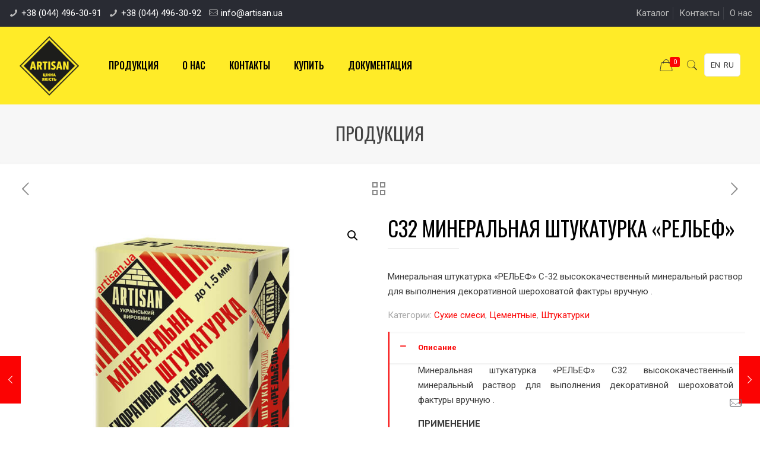

--- FILE ---
content_type: text/html; charset=UTF-8
request_url: https://artisan.ua/product/c-32/
body_size: 22781
content:
<!DOCTYPE html>
<html lang="ru-RU" class="no-js">
<head>
<meta charset="UTF-8" />
<title>C32 МИНЕРАЛЬНАЯ ШТУКАТУРКА «РЕЛЬЕФ» &#8211; Artisan &#8211; Строительные смеси и системы</title>
<meta name='robots' content='max-image-preview:large' />
<meta name="format-detection" content="telephone=no">
<meta name="viewport" content="width=device-width, initial-scale=1" />
<link rel="alternate" href="https://artisan.ua/product/mineral-plaster-relief-s-32/" hreflang="en" />
<link rel="alternate" href="https://artisan.ua/product/c-32/" hreflang="ru" />
<link rel='dns-prefetch' href='//fonts.googleapis.com' />
<link rel="alternate" type="application/rss+xml" title="Artisan - Строительные смеси и системы &raquo; Лента" href="https://artisan.ua/ru/feed/" />
<link rel="alternate" type="application/rss+xml" title="Artisan - Строительные смеси и системы &raquo; Лента комментариев" href="https://artisan.ua/ru/comments/feed/" />
<link rel="alternate" type="application/rss+xml" title="Artisan - Строительные смеси и системы &raquo; Лента комментариев к &laquo;C32 МИНЕРАЛЬНАЯ ШТУКАТУРКА «РЕЛЬЕФ»&raquo;" href="https://artisan.ua/product/c-32/feed/" />
<!-- <link rel='stylesheet' id='wp-block-library-css' href='https://artisan.ua/wp-includes/css/dist/block-library/style.min.css?ver=6.1.7' type='text/css' media='all' /> -->
<!-- <link rel='stylesheet' id='wc-blocks-vendors-style-css' href='https://artisan.ua/wp-content/plugins/woocommerce/packages/woocommerce-blocks/build/wc-blocks-vendors-style.css?ver=10.2.3' type='text/css' media='all' /> -->
<!-- <link rel='stylesheet' id='wc-blocks-style-css' href='https://artisan.ua/wp-content/plugins/woocommerce/packages/woocommerce-blocks/build/wc-blocks-style.css?ver=10.2.3' type='text/css' media='all' /> -->
<!-- <link rel='stylesheet' id='classic-theme-styles-css' href='https://artisan.ua/wp-includes/css/classic-themes.min.css?ver=1' type='text/css' media='all' /> -->
<link rel="stylesheet" type="text/css" href="//artisan.ua/wp-content/cache/wpfc-minified/dh5l97g1/vto.css" media="all"/>
<style id='global-styles-inline-css' type='text/css'>
body{--wp--preset--color--black: #000000;--wp--preset--color--cyan-bluish-gray: #abb8c3;--wp--preset--color--white: #ffffff;--wp--preset--color--pale-pink: #f78da7;--wp--preset--color--vivid-red: #cf2e2e;--wp--preset--color--luminous-vivid-orange: #ff6900;--wp--preset--color--luminous-vivid-amber: #fcb900;--wp--preset--color--light-green-cyan: #7bdcb5;--wp--preset--color--vivid-green-cyan: #00d084;--wp--preset--color--pale-cyan-blue: #8ed1fc;--wp--preset--color--vivid-cyan-blue: #0693e3;--wp--preset--color--vivid-purple: #9b51e0;--wp--preset--gradient--vivid-cyan-blue-to-vivid-purple: linear-gradient(135deg,rgba(6,147,227,1) 0%,rgb(155,81,224) 100%);--wp--preset--gradient--light-green-cyan-to-vivid-green-cyan: linear-gradient(135deg,rgb(122,220,180) 0%,rgb(0,208,130) 100%);--wp--preset--gradient--luminous-vivid-amber-to-luminous-vivid-orange: linear-gradient(135deg,rgba(252,185,0,1) 0%,rgba(255,105,0,1) 100%);--wp--preset--gradient--luminous-vivid-orange-to-vivid-red: linear-gradient(135deg,rgba(255,105,0,1) 0%,rgb(207,46,46) 100%);--wp--preset--gradient--very-light-gray-to-cyan-bluish-gray: linear-gradient(135deg,rgb(238,238,238) 0%,rgb(169,184,195) 100%);--wp--preset--gradient--cool-to-warm-spectrum: linear-gradient(135deg,rgb(74,234,220) 0%,rgb(151,120,209) 20%,rgb(207,42,186) 40%,rgb(238,44,130) 60%,rgb(251,105,98) 80%,rgb(254,248,76) 100%);--wp--preset--gradient--blush-light-purple: linear-gradient(135deg,rgb(255,206,236) 0%,rgb(152,150,240) 100%);--wp--preset--gradient--blush-bordeaux: linear-gradient(135deg,rgb(254,205,165) 0%,rgb(254,45,45) 50%,rgb(107,0,62) 100%);--wp--preset--gradient--luminous-dusk: linear-gradient(135deg,rgb(255,203,112) 0%,rgb(199,81,192) 50%,rgb(65,88,208) 100%);--wp--preset--gradient--pale-ocean: linear-gradient(135deg,rgb(255,245,203) 0%,rgb(182,227,212) 50%,rgb(51,167,181) 100%);--wp--preset--gradient--electric-grass: linear-gradient(135deg,rgb(202,248,128) 0%,rgb(113,206,126) 100%);--wp--preset--gradient--midnight: linear-gradient(135deg,rgb(2,3,129) 0%,rgb(40,116,252) 100%);--wp--preset--duotone--dark-grayscale: url('#wp-duotone-dark-grayscale');--wp--preset--duotone--grayscale: url('#wp-duotone-grayscale');--wp--preset--duotone--purple-yellow: url('#wp-duotone-purple-yellow');--wp--preset--duotone--blue-red: url('#wp-duotone-blue-red');--wp--preset--duotone--midnight: url('#wp-duotone-midnight');--wp--preset--duotone--magenta-yellow: url('#wp-duotone-magenta-yellow');--wp--preset--duotone--purple-green: url('#wp-duotone-purple-green');--wp--preset--duotone--blue-orange: url('#wp-duotone-blue-orange');--wp--preset--font-size--small: 13px;--wp--preset--font-size--medium: 20px;--wp--preset--font-size--large: 36px;--wp--preset--font-size--x-large: 42px;--wp--preset--spacing--20: 0.44rem;--wp--preset--spacing--30: 0.67rem;--wp--preset--spacing--40: 1rem;--wp--preset--spacing--50: 1.5rem;--wp--preset--spacing--60: 2.25rem;--wp--preset--spacing--70: 3.38rem;--wp--preset--spacing--80: 5.06rem;}:where(.is-layout-flex){gap: 0.5em;}body .is-layout-flow > .alignleft{float: left;margin-inline-start: 0;margin-inline-end: 2em;}body .is-layout-flow > .alignright{float: right;margin-inline-start: 2em;margin-inline-end: 0;}body .is-layout-flow > .aligncenter{margin-left: auto !important;margin-right: auto !important;}body .is-layout-constrained > .alignleft{float: left;margin-inline-start: 0;margin-inline-end: 2em;}body .is-layout-constrained > .alignright{float: right;margin-inline-start: 2em;margin-inline-end: 0;}body .is-layout-constrained > .aligncenter{margin-left: auto !important;margin-right: auto !important;}body .is-layout-constrained > :where(:not(.alignleft):not(.alignright):not(.alignfull)){max-width: var(--wp--style--global--content-size);margin-left: auto !important;margin-right: auto !important;}body .is-layout-constrained > .alignwide{max-width: var(--wp--style--global--wide-size);}body .is-layout-flex{display: flex;}body .is-layout-flex{flex-wrap: wrap;align-items: center;}body .is-layout-flex > *{margin: 0;}:where(.wp-block-columns.is-layout-flex){gap: 2em;}.has-black-color{color: var(--wp--preset--color--black) !important;}.has-cyan-bluish-gray-color{color: var(--wp--preset--color--cyan-bluish-gray) !important;}.has-white-color{color: var(--wp--preset--color--white) !important;}.has-pale-pink-color{color: var(--wp--preset--color--pale-pink) !important;}.has-vivid-red-color{color: var(--wp--preset--color--vivid-red) !important;}.has-luminous-vivid-orange-color{color: var(--wp--preset--color--luminous-vivid-orange) !important;}.has-luminous-vivid-amber-color{color: var(--wp--preset--color--luminous-vivid-amber) !important;}.has-light-green-cyan-color{color: var(--wp--preset--color--light-green-cyan) !important;}.has-vivid-green-cyan-color{color: var(--wp--preset--color--vivid-green-cyan) !important;}.has-pale-cyan-blue-color{color: var(--wp--preset--color--pale-cyan-blue) !important;}.has-vivid-cyan-blue-color{color: var(--wp--preset--color--vivid-cyan-blue) !important;}.has-vivid-purple-color{color: var(--wp--preset--color--vivid-purple) !important;}.has-black-background-color{background-color: var(--wp--preset--color--black) !important;}.has-cyan-bluish-gray-background-color{background-color: var(--wp--preset--color--cyan-bluish-gray) !important;}.has-white-background-color{background-color: var(--wp--preset--color--white) !important;}.has-pale-pink-background-color{background-color: var(--wp--preset--color--pale-pink) !important;}.has-vivid-red-background-color{background-color: var(--wp--preset--color--vivid-red) !important;}.has-luminous-vivid-orange-background-color{background-color: var(--wp--preset--color--luminous-vivid-orange) !important;}.has-luminous-vivid-amber-background-color{background-color: var(--wp--preset--color--luminous-vivid-amber) !important;}.has-light-green-cyan-background-color{background-color: var(--wp--preset--color--light-green-cyan) !important;}.has-vivid-green-cyan-background-color{background-color: var(--wp--preset--color--vivid-green-cyan) !important;}.has-pale-cyan-blue-background-color{background-color: var(--wp--preset--color--pale-cyan-blue) !important;}.has-vivid-cyan-blue-background-color{background-color: var(--wp--preset--color--vivid-cyan-blue) !important;}.has-vivid-purple-background-color{background-color: var(--wp--preset--color--vivid-purple) !important;}.has-black-border-color{border-color: var(--wp--preset--color--black) !important;}.has-cyan-bluish-gray-border-color{border-color: var(--wp--preset--color--cyan-bluish-gray) !important;}.has-white-border-color{border-color: var(--wp--preset--color--white) !important;}.has-pale-pink-border-color{border-color: var(--wp--preset--color--pale-pink) !important;}.has-vivid-red-border-color{border-color: var(--wp--preset--color--vivid-red) !important;}.has-luminous-vivid-orange-border-color{border-color: var(--wp--preset--color--luminous-vivid-orange) !important;}.has-luminous-vivid-amber-border-color{border-color: var(--wp--preset--color--luminous-vivid-amber) !important;}.has-light-green-cyan-border-color{border-color: var(--wp--preset--color--light-green-cyan) !important;}.has-vivid-green-cyan-border-color{border-color: var(--wp--preset--color--vivid-green-cyan) !important;}.has-pale-cyan-blue-border-color{border-color: var(--wp--preset--color--pale-cyan-blue) !important;}.has-vivid-cyan-blue-border-color{border-color: var(--wp--preset--color--vivid-cyan-blue) !important;}.has-vivid-purple-border-color{border-color: var(--wp--preset--color--vivid-purple) !important;}.has-vivid-cyan-blue-to-vivid-purple-gradient-background{background: var(--wp--preset--gradient--vivid-cyan-blue-to-vivid-purple) !important;}.has-light-green-cyan-to-vivid-green-cyan-gradient-background{background: var(--wp--preset--gradient--light-green-cyan-to-vivid-green-cyan) !important;}.has-luminous-vivid-amber-to-luminous-vivid-orange-gradient-background{background: var(--wp--preset--gradient--luminous-vivid-amber-to-luminous-vivid-orange) !important;}.has-luminous-vivid-orange-to-vivid-red-gradient-background{background: var(--wp--preset--gradient--luminous-vivid-orange-to-vivid-red) !important;}.has-very-light-gray-to-cyan-bluish-gray-gradient-background{background: var(--wp--preset--gradient--very-light-gray-to-cyan-bluish-gray) !important;}.has-cool-to-warm-spectrum-gradient-background{background: var(--wp--preset--gradient--cool-to-warm-spectrum) !important;}.has-blush-light-purple-gradient-background{background: var(--wp--preset--gradient--blush-light-purple) !important;}.has-blush-bordeaux-gradient-background{background: var(--wp--preset--gradient--blush-bordeaux) !important;}.has-luminous-dusk-gradient-background{background: var(--wp--preset--gradient--luminous-dusk) !important;}.has-pale-ocean-gradient-background{background: var(--wp--preset--gradient--pale-ocean) !important;}.has-electric-grass-gradient-background{background: var(--wp--preset--gradient--electric-grass) !important;}.has-midnight-gradient-background{background: var(--wp--preset--gradient--midnight) !important;}.has-small-font-size{font-size: var(--wp--preset--font-size--small) !important;}.has-medium-font-size{font-size: var(--wp--preset--font-size--medium) !important;}.has-large-font-size{font-size: var(--wp--preset--font-size--large) !important;}.has-x-large-font-size{font-size: var(--wp--preset--font-size--x-large) !important;}
.wp-block-navigation a:where(:not(.wp-element-button)){color: inherit;}
:where(.wp-block-columns.is-layout-flex){gap: 2em;}
.wp-block-pullquote{font-size: 1.5em;line-height: 1.6;}
</style>
<!-- <link rel='stylesheet' id='contact-form-7-css' href='https://artisan.ua/wp-content/plugins/contact-form-7/includes/css/styles.css?ver=5.7.7' type='text/css' media='all' /> -->
<!-- <link rel='stylesheet' id='rs-plugin-settings-css' href='https://artisan.ua/wp-content/plugins/revslider/public/assets/css/rs6.css?ver=6.2.1' type='text/css' media='all' /> -->
<link rel="stylesheet" type="text/css" href="//artisan.ua/wp-content/cache/wpfc-minified/1p8ycvzt/vto.css" media="all"/>
<style id='rs-plugin-settings-inline-css' type='text/css'>
.tp-caption a{color:#ff7302;text-shadow:none;-webkit-transition:all 0.2s ease-out;-moz-transition:all 0.2s ease-out;-o-transition:all 0.2s ease-out;-ms-transition:all 0.2s ease-out}.tp-caption a:hover{color:#ffa902}
</style>
<!-- <link rel='stylesheet' id='photoswipe-css' href='https://artisan.ua/wp-content/plugins/woocommerce/assets/css/photoswipe/photoswipe.min.css?ver=7.8.0' type='text/css' media='all' /> -->
<!-- <link rel='stylesheet' id='photoswipe-default-skin-css' href='https://artisan.ua/wp-content/plugins/woocommerce/assets/css/photoswipe/default-skin/default-skin.min.css?ver=7.8.0' type='text/css' media='all' /> -->
<!-- <link rel='stylesheet' id='woocommerce-layout-css' href='https://artisan.ua/wp-content/plugins/woocommerce/assets/css/woocommerce-layout.css?ver=7.8.0' type='text/css' media='all' /> -->
<link rel="stylesheet" type="text/css" href="//artisan.ua/wp-content/cache/wpfc-minified/30vog7mk/x50.css" media="all"/>
<!-- <link rel='stylesheet' id='woocommerce-smallscreen-css' href='https://artisan.ua/wp-content/plugins/woocommerce/assets/css/woocommerce-smallscreen.css?ver=7.8.0' type='text/css' media='only screen and (max-width: 768px)' /> -->
<link rel="stylesheet" type="text/css" href="//artisan.ua/wp-content/cache/wpfc-minified/lach7ewf/vto.css" media="only screen and (max-width: 768px)"/>
<!-- <link rel='stylesheet' id='woocommerce-general-css' href='https://artisan.ua/wp-content/plugins/woocommerce/assets/css/woocommerce.css?ver=7.8.0' type='text/css' media='all' /> -->
<link rel="stylesheet" type="text/css" href="//artisan.ua/wp-content/cache/wpfc-minified/mn9s742p/vto.css" media="all"/>
<style id='woocommerce-inline-inline-css' type='text/css'>
.woocommerce form .form-row .required { visibility: visible; }
</style>
<!-- <link rel='stylesheet' id='mfn-be-css' href='https://artisan.ua/wp-content/themes/betheme/css/be.css?ver=24.0.3' type='text/css' media='all' /> -->
<!-- <link rel='stylesheet' id='mfn-animations-css' href='https://artisan.ua/wp-content/themes/betheme/assets/animations/animations.min.css?ver=24.0.3' type='text/css' media='all' /> -->
<!-- <link rel='stylesheet' id='mfn-font-awesome-css' href='https://artisan.ua/wp-content/themes/betheme/fonts/fontawesome/fontawesome.css?ver=24.0.3' type='text/css' media='all' /> -->
<!-- <link rel='stylesheet' id='mfn-jplayer-css' href='https://artisan.ua/wp-content/themes/betheme/assets/jplayer/css/jplayer.blue.monday.css?ver=24.0.3' type='text/css' media='all' /> -->
<!-- <link rel='stylesheet' id='mfn-responsive-css' href='https://artisan.ua/wp-content/themes/betheme/css/responsive.css?ver=24.0.3' type='text/css' media='all' /> -->
<link rel="stylesheet" type="text/css" href="//artisan.ua/wp-content/cache/wpfc-minified/99zyuy4k/vto.css" media="all"/>
<link rel='stylesheet' id='mfn-fonts-css' href='https://fonts.googleapis.com/css?family=Roboto%3A1%2C300%2C400%2C500%2C700%7COswald%3A1%2C300%2C400%2C500%2C700%7CRoboto+Condensed%3A1%2C300%2C400%2C500%2C700&#038;display=swap&#038;ver=6.1.7' type='text/css' media='all' />
<!-- <link rel='stylesheet' id='mfn-woo-css' href='https://artisan.ua/wp-content/themes/betheme/css/woocommerce.css?ver=24.0.3' type='text/css' media='all' /> -->
<link rel="stylesheet" type="text/css" href="//artisan.ua/wp-content/cache/wpfc-minified/qw18pd56/vto.css" media="all"/>
<!-- <link rel='stylesheet' id='fancybox-css' href='https://artisan.ua/wp-content/plugins/easy-fancybox/fancybox/1.5.4/jquery.fancybox.min.css?ver=6.1.7' type='text/css' media='screen' /> -->
<link rel="stylesheet" type="text/css" href="//artisan.ua/wp-content/cache/wpfc-minified/kztf2m35/vto.css" media="screen"/>
<style id='mfn-dynamic-inline-css' type='text/css'>
body:not(.template-slider) #Header_wrapper{background-image:url(https://artisan.ua/wp-content/uploads/2022/01/11.jpg);background-repeat:no-repeat;background-position:center top}#Top_bar,#Header_creative{background-image:url(https://artisan.ua/wp-content/uploads/2022/01/11.jpg);background-repeat:repeat-x;background-position:center top}
html{background-color: #ffffff;}#Wrapper,#Content{background-color: #ffffff;}body:not(.template-slider) #Header{min-height: 0px;}body.header-below:not(.template-slider) #Header{padding-top: 0px;}#Subheader {padding: 100;}#Footer .widgets_wrapper {padding: 70px 0;}body, button, span.date_label, .timeline_items li h3 span, input[type="submit"], input[type="reset"], input[type="button"],input[type="text"], input[type="password"], input[type="tel"], input[type="email"], textarea, select, .offer_li .title h3 {font-family: "Roboto", Helvetica, Arial, sans-serif;}#menu > ul > li > a, a.action_button, #overlay-menu ul li a {font-family: "Oswald", Helvetica, Arial, sans-serif;}#Subheader .title {font-family: "Oswald", Helvetica, Arial, sans-serif;}h1, h2, h3, h4, .text-logo #logo {font-family: "Oswald", Helvetica, Arial, sans-serif;}h5, h6 {font-family: "Roboto Condensed", Helvetica, Arial, sans-serif;}blockquote {font-family: "Roboto Condensed", Helvetica, Arial, sans-serif;}.chart_box .chart .num, .counter .desc_wrapper .number-wrapper, .how_it_works .image .number,.pricing-box .plan-header .price, .quick_fact .number-wrapper, .woocommerce .product div.entry-summary .price {font-family: "Roboto Condensed", Helvetica, Arial, sans-serif;}body {font-size: 15px;line-height: 25px;font-weight: 400;letter-spacing: 0px;}.big {font-size: 16px;line-height: 28px;font-weight: 400;letter-spacing: 0px;}#menu > ul > li > a, a.action_button, #overlay-menu ul li a{font-size: 16px;font-weight: 500;letter-spacing: 0px;}#overlay-menu ul li a{line-height: 24px;}#Subheader .title {font-size: 30px;line-height: 38px;font-weight: 400;letter-spacing: 0px;}h1, .text-logo #logo {font-size: 48px;line-height: 54px;font-weight: 400;letter-spacing: 0px;}h2 {font-size: 85px;line-height: 90px;font-weight: 500;letter-spacing: -1px;}h3 {font-size: 40px;line-height: 45px;font-weight: 500;letter-spacing: 0px;}h4 {font-size: 24px;line-height: 34px;font-weight: 700;letter-spacing: 0px;}h5 {font-size: 17px;line-height: 25px;font-weight: 700;letter-spacing: 0px;}h6 {font-size: 15px;line-height: 24px;font-weight: 700;letter-spacing: 0px;}#Intro .intro-title {font-size: 70px;line-height: 74px;font-weight: 400;letter-spacing: 0px;}@media only screen and (min-width: 768px) and (max-width: 959px){body {font-size: 13px;line-height: 21px;letter-spacing: 0px;}.big {font-size: 14px;line-height: 24px;letter-spacing: 0px;}#menu > ul > li > a, a.action_button, #overlay-menu ul li a {font-size: 14px;letter-spacing: 0px;}#overlay-menu ul li a{line-height: 21px;letter-spacing: 0px;}#Subheader .title {font-size: 26px;line-height: 32px;letter-spacing: 0px;}h1, .text-logo #logo {font-size: 41px;line-height: 46px;letter-spacing: 0px;}h2 {font-size: 72px;line-height: 77px;letter-spacing: -1px;}h3 {font-size: 34px;line-height: 38px;letter-spacing: 0px;}h4 {font-size: 20px;line-height: 29px;letter-spacing: 0px;}h5 {font-size: 14px;line-height: 21px;letter-spacing: 0px;}h6 {font-size: 13px;line-height: 20px;letter-spacing: 0px;}#Intro .intro-title {font-size: 60px;line-height: 63px;letter-spacing: 0px;}blockquote { font-size: 15px;}.chart_box .chart .num { font-size: 45px; line-height: 45px; }.counter .desc_wrapper .number-wrapper { font-size: 45px; line-height: 45px;}.counter .desc_wrapper .title { font-size: 14px; line-height: 18px;}.faq .question .title { font-size: 14px; }.fancy_heading .title { font-size: 38px; line-height: 38px; }.offer .offer_li .desc_wrapper .title h3 { font-size: 32px; line-height: 32px; }.offer_thumb_ul li.offer_thumb_li .desc_wrapper .title h3 {font-size: 32px; line-height: 32px; }.pricing-box .plan-header h2 { font-size: 27px; line-height: 27px; }.pricing-box .plan-header .price > span { font-size: 40px; line-height: 40px; }.pricing-box .plan-header .price sup.currency { font-size: 18px; line-height: 18px; }.pricing-box .plan-header .price sup.period { font-size: 14px; line-height: 14px;}.quick_fact .number { font-size: 80px; line-height: 80px;}.trailer_box .desc h2 { font-size: 27px; line-height: 27px; }.widget > h3 { font-size: 17px; line-height: 20px; }}@media only screen and (min-width: 480px) and (max-width: 767px){body {font-size: 13px;line-height: 19px;letter-spacing: 0px;}.big {font-size: 13px;line-height: 21px;letter-spacing: 0px;}#menu > ul > li > a, a.action_button, #overlay-menu ul li a {font-size: 13px;letter-spacing: 0px;}#overlay-menu ul li a{line-height: 19.5px;letter-spacing: 0px;}#Subheader .title {font-size: 23px;line-height: 29px;letter-spacing: 0px;}h1, .text-logo #logo {font-size: 36px;line-height: 41px;letter-spacing: 0px;}h2 {font-size: 64px;line-height: 68px;letter-spacing: -1px;}h3 {font-size: 30px;line-height: 34px;letter-spacing: 0px;}h4 {font-size: 18px;line-height: 26px;letter-spacing: 0px;}h5 {font-size: 13px;line-height: 19px;letter-spacing: 0px;}h6 {font-size: 13px;line-height: 19px;letter-spacing: 0px;}#Intro .intro-title {font-size: 53px;line-height: 56px;letter-spacing: 0px;}blockquote { font-size: 14px;}.chart_box .chart .num { font-size: 40px; line-height: 40px; }.counter .desc_wrapper .number-wrapper { font-size: 40px; line-height: 40px;}.counter .desc_wrapper .title { font-size: 13px; line-height: 16px;}.faq .question .title { font-size: 13px; }.fancy_heading .title { font-size: 34px; line-height: 34px; }.offer .offer_li .desc_wrapper .title h3 { font-size: 28px; line-height: 28px; }.offer_thumb_ul li.offer_thumb_li .desc_wrapper .title h3 {font-size: 28px; line-height: 28px; }.pricing-box .plan-header h2 { font-size: 24px; line-height: 24px; }.pricing-box .plan-header .price > span { font-size: 34px; line-height: 34px; }.pricing-box .plan-header .price sup.currency { font-size: 16px; line-height: 16px; }.pricing-box .plan-header .price sup.period { font-size: 13px; line-height: 13px;}.quick_fact .number { font-size: 70px; line-height: 70px;}.trailer_box .desc h2 { font-size: 24px; line-height: 24px; }.widget > h3 { font-size: 16px; line-height: 19px; }}@media only screen and (max-width: 479px){body {font-size: 13px;line-height: 19px;letter-spacing: 0px;}.big {font-size: 13px;line-height: 19px;letter-spacing: 0px;}#menu > ul > li > a, a.action_button, #overlay-menu ul li a {font-size: 13px;letter-spacing: 0px;}#overlay-menu ul li a{line-height: 19.5px;letter-spacing: 0px;}#Subheader .title {font-size: 18px;line-height: 23px;letter-spacing: 0px;}h1, .text-logo #logo {font-size: 29px;line-height: 32px;letter-spacing: 0px;}h2 {font-size: 51px;line-height: 54px;letter-spacing: -1px;}h3 {font-size: 24px;line-height: 27px;letter-spacing: 0px;}h4 {font-size: 14px;line-height: 20px;letter-spacing: 0px;}h5 {font-size: 13px;line-height: 19px;letter-spacing: 0px;}h6 {font-size: 13px;line-height: 19px;letter-spacing: 0px;}#Intro .intro-title {font-size: 42px;line-height: 44px;letter-spacing: 0px;}blockquote { font-size: 13px;}.chart_box .chart .num { font-size: 35px; line-height: 35px; }.counter .desc_wrapper .number-wrapper { font-size: 35px; line-height: 35px;}.counter .desc_wrapper .title { font-size: 13px; line-height: 26px;}.faq .question .title { font-size: 13px; }.fancy_heading .title { font-size: 30px; line-height: 30px; }.offer .offer_li .desc_wrapper .title h3 { font-size: 26px; line-height: 26px; }.offer_thumb_ul li.offer_thumb_li .desc_wrapper .title h3 {font-size: 26px; line-height: 26px; }.pricing-box .plan-header h2 { font-size: 21px; line-height: 21px; }.pricing-box .plan-header .price > span { font-size: 32px; line-height: 32px; }.pricing-box .plan-header .price sup.currency { font-size: 14px; line-height: 14px; }.pricing-box .plan-header .price sup.period { font-size: 13px; line-height: 13px;}.quick_fact .number { font-size: 60px; line-height: 60px;}.trailer_box .desc h2 { font-size: 21px; line-height: 21px; }.widget > h3 { font-size: 15px; line-height: 18px; }}.with_aside .sidebar.columns {width: 23%;}.with_aside .sections_group {width: 77%;}.aside_both .sidebar.columns {width: 18%;}.aside_both .sidebar.sidebar-1{margin-left: -82%;}.aside_both .sections_group {width: 64%;margin-left: 18%;}@media only screen and (min-width:1240px){#Wrapper, .with_aside .content_wrapper {max-width: 1600px;}.section_wrapper, .container {max-width: 1580px;}.layout-boxed.header-boxed #Top_bar.is-sticky{max-width: 1600px;}}@media only screen and (max-width: 767px){.section_wrapper,.container,.four.columns .widget-area { max-width: 480px !important; }}.button-default .button, .button-flat .button, .button-round .button {background-color: #f7f7f7;color: #747474;}.button-stroke .button {border-color: #f7f7f7;color: #747474;}.button-stroke .button:hover{background-color: #f7f7f7;color: #fff;}.button-default .button_theme, .button-default button,.button-default input[type="button"], .button-default input[type="reset"], .button-default input[type="submit"],.button-flat .button_theme, .button-flat button,.button-flat input[type="button"], .button-flat input[type="reset"], .button-flat input[type="submit"],.button-round .button_theme, .button-round button,.button-round input[type="button"], .button-round input[type="reset"], .button-round input[type="submit"],.woocommerce #respond input#submit,.woocommerce a.button:not(.default),.woocommerce button.button,.woocommerce input.button,.woocommerce #respond input#submit:hover, .woocommerce a.button:hover, .woocommerce button.button:hover, .woocommerce input.button:hover{color: #ffffff;}.button-stroke .button_theme:hover,.button-stroke button:hover, .button-stroke input[type="submit"]:hover, .button-stroke input[type="reset"]:hover, .button-stroke input[type="button"]:hover,.button-stroke .woocommerce #respond input#submit:hover,.button-stroke .woocommerce a.button:not(.default):hover,.button-stroke .woocommerce button.button:hover,.button-stroke.woocommerce input.button:hover {color: #ffffff !important;}.button-stroke .button_theme:hover .button_icon i{color: #ffffff !important;}.button-default .single_add_to_cart_button, .button-flat .single_add_to_cart_button, .button-round .single_add_to_cart_button,.button-default .woocommerce .button:disabled, .button-flat .woocommerce .button:disabled, .button-round .woocommerce .button:disabled,.button-default .woocommerce .button.alt .button-flat .woocommerce .button.alt, .button-round .woocommerce .button.alt,.button-default a.remove, .button-flat a.remove, .button-round a.remove{color: #ffffff!important;}.action_button, .action_button:hover{background-color: #fb0303;color: #ffffff;}.button-stroke a.action_button{border-color: #fb0303;}.button-stroke a.action_button:hover{background-color: #fb0303!important;}.footer_button{color: #65666C!important;background-color:transparent;box-shadow:none!important;}.footer_button:after{display:none!important;}.button-custom .button,.button-custom .action_button,.button-custom .footer_button,.button-custom button,.button-custom input[type="button"],.button-custom input[type="reset"],.button-custom input[type="submit"],.button-custom .woocommerce #respond input#submit,.button-custom .woocommerce a.button,.button-custom .woocommerce button.button,.button-custom .woocommerce input.button{font-family: Arial;font-size: 14px;line-height: 14px;font-weight: 400;letter-spacing: 0px;padding: 12px 20px 12px 20px;border-width: 0px;border-radius: 0px;}.button-custom .button{color: #626262;background-color: #dbdddf;border-color: transparent;}.button-custom .button:hover{color: #626262;background-color: #d3d3d3;border-color: transparent;}.button-custom .button_theme,.button-custom button,.button-custom input[type="button"],.button-custom input[type="reset"],.button-custom input[type="submit"],.button-custom .woocommerce #respond input#submit,.button-custom .woocommerce a.button:not(.default),.button-custom .woocommerce button.button,.button-custom .woocommerce input.button{color: #ffffff;background-color: #0095eb;border-color: transparent;}.button-custom .button_theme:hover,.button-custom button:hover,.button-custom input[type="button"]:hover,.button-custom input[type="reset"]:hover,.button-custom input[type="submit"]:hover,.button-custom .woocommerce #respond input#submit:hover,.button-custom .woocommerce a.button:not(.default):hover,.button-custom .woocommerce button.button:hover,.button-custom .woocommerce input.button:hover{color: #ffffff;background-color: #007cc3;border-color: transparent;}.button-custom .action_button{color: #626262;background-color: #dbdddf;border-color: transparent;}.button-custom .action_button:hover{color: #626262;background-color: #d3d3d3;border-color: transparent;}.button-custom .single_add_to_cart_button,.button-custom .woocommerce .button:disabled,.button-custom .woocommerce .button.alt,.button-custom a.remove{line-height: 14px!important;padding: 12px 20px 12px 20px!important;color: #ffffff!important;background-color: #0095eb!important;}.button-custom .single_add_to_cart_button:hover,.button-custom .woocommerce .button:disabled:hover,.button-custom .woocommerce .button.alt:hover,.button-custom a.remove:hover{color: #ffffff!important;background-color: #007cc3!important;}#Top_bar #logo,.header-fixed #Top_bar #logo,.header-plain #Top_bar #logo,.header-transparent #Top_bar #logo {height: 100px;line-height: 100px;padding: 15px 0;}.logo-overflow #Top_bar:not(.is-sticky) .logo {height: 130px;}#Top_bar .menu > li > a {padding: 35px 0;}.menu-highlight:not(.header-creative) #Top_bar .menu > li > a {margin: 40px 0;}.header-plain:not(.menu-highlight) #Top_bar .menu > li > a span:not(.description) {line-height: 130px;}.header-fixed #Top_bar .menu > li > a {padding: 50px 0;}#Top_bar .top_bar_right,.header-plain #Top_bar .top_bar_right {height: 130px;}#Top_bar .top_bar_right_wrapper {top: 45px;}.header-plain #Top_bar a#header_cart,.header-plain #Top_bar a#search_button,.header-plain #Top_bar .wpml-languages {line-height: 130px;}.header-plain #Top_bar a.action_button {line-height: 130px!important;}@media only screen and (max-width: 767px){#Top_bar a.responsive-menu-toggle {top: 60px;}.mobile-header-mini #Top_bar #logo{height:50px!important;line-height:50px!important;margin:5px 0;}}.twentytwenty-before-label::before{content:"Before"}.twentytwenty-after-label::before{content:"After"}#Side_slide{right:-250px;width:250px;}#Side_slide.left{left:-250px;}.blog-teaser li .desc-wrapper .desc{background-position-y:-1px;}@media only screen and ( max-width: 767px ){}@media only screen and (min-width: 1240px){body:not(.header-simple) #Top_bar #menu{display:block!important}.tr-menu #Top_bar #menu{background:none!important}#Top_bar .menu > li > ul.mfn-megamenu{width:984px}#Top_bar .menu > li > ul.mfn-megamenu > li{float:left}#Top_bar .menu > li > ul.mfn-megamenu > li.mfn-megamenu-cols-1{width:100%}#Top_bar .menu > li > ul.mfn-megamenu > li.mfn-megamenu-cols-2{width:50%}#Top_bar .menu > li > ul.mfn-megamenu > li.mfn-megamenu-cols-3{width:33.33%}#Top_bar .menu > li > ul.mfn-megamenu > li.mfn-megamenu-cols-4{width:25%}#Top_bar .menu > li > ul.mfn-megamenu > li.mfn-megamenu-cols-5{width:20%}#Top_bar .menu > li > ul.mfn-megamenu > li.mfn-megamenu-cols-6{width:16.66%}#Top_bar .menu > li > ul.mfn-megamenu > li > ul{display:block!important;position:inherit;left:auto;top:auto;border-width:0 1px 0 0}#Top_bar .menu > li > ul.mfn-megamenu > li:last-child > ul{border:0}#Top_bar .menu > li > ul.mfn-megamenu > li > ul li{width:auto}#Top_bar .menu > li > ul.mfn-megamenu a.mfn-megamenu-title{text-transform:uppercase;font-weight:400;background:none}#Top_bar .menu > li > ul.mfn-megamenu a .menu-arrow{display:none}.menuo-right #Top_bar .menu > li > ul.mfn-megamenu{left:auto;right:0}.menuo-right #Top_bar .menu > li > ul.mfn-megamenu-bg{box-sizing:border-box}#Top_bar .menu > li > ul.mfn-megamenu-bg{padding:20px 166px 20px 20px;background-repeat:no-repeat;background-position:right bottom}.rtl #Top_bar .menu > li > ul.mfn-megamenu-bg{padding-left:166px;padding-right:20px;background-position:left bottom}#Top_bar .menu > li > ul.mfn-megamenu-bg > li{background:none}#Top_bar .menu > li > ul.mfn-megamenu-bg > li a{border:none}#Top_bar .menu > li > ul.mfn-megamenu-bg > li > ul{background:none!important;-webkit-box-shadow:0 0 0 0;-moz-box-shadow:0 0 0 0;box-shadow:0 0 0 0}.mm-vertical #Top_bar .container{position:relative;}.mm-vertical #Top_bar .top_bar_left{position:static;}.mm-vertical #Top_bar .menu > li ul{box-shadow:0 0 0 0 transparent!important;background-image:none;}.mm-vertical #Top_bar .menu > li > ul.mfn-megamenu{width:98%!important;margin:0 1%;padding:20px 0;}.mm-vertical.header-plain #Top_bar .menu > li > ul.mfn-megamenu{width:100%!important;margin:0;}.mm-vertical #Top_bar .menu > li > ul.mfn-megamenu > li{display:table-cell;float:none!important;width:10%;padding:0 15px;border-right:1px solid rgba(0, 0, 0, 0.05);}.mm-vertical #Top_bar .menu > li > ul.mfn-megamenu > li:last-child{border-right-width:0}.mm-vertical #Top_bar .menu > li > ul.mfn-megamenu > li.hide-border{border-right-width:0}.mm-vertical #Top_bar .menu > li > ul.mfn-megamenu > li a{border-bottom-width:0;padding:9px 15px;line-height:120%;}.mm-vertical #Top_bar .menu > li > ul.mfn-megamenu a.mfn-megamenu-title{font-weight:700;}.rtl .mm-vertical #Top_bar .menu > li > ul.mfn-megamenu > li:first-child{border-right-width:0}.rtl .mm-vertical #Top_bar .menu > li > ul.mfn-megamenu > li:last-child{border-right-width:1px}.header-plain:not(.menuo-right) #Header .top_bar_left{width:auto!important}.header-stack.header-center #Top_bar #menu{display:inline-block!important}.header-simple #Top_bar #menu{display:none;height:auto;width:300px;bottom:auto;top:100%;right:1px;position:absolute;margin:0}.header-simple #Header a.responsive-menu-toggle{display:block;right:10px}.header-simple #Top_bar #menu > ul{width:100%;float:left}.header-simple #Top_bar #menu ul li{width:100%;padding-bottom:0;border-right:0;position:relative}.header-simple #Top_bar #menu ul li a{padding:0 20px;margin:0;display:block;height:auto;line-height:normal;border:none}.header-simple #Top_bar #menu ul li a:after{display:none}.header-simple #Top_bar #menu ul li a span{border:none;line-height:44px;display:inline;padding:0}.header-simple #Top_bar #menu ul li.submenu .menu-toggle{display:block;position:absolute;right:0;top:0;width:44px;height:44px;line-height:44px;font-size:30px;font-weight:300;text-align:center;cursor:pointer;color:#444;opacity:0.33;}.header-simple #Top_bar #menu ul li.submenu .menu-toggle:after{content:"+"}.header-simple #Top_bar #menu ul li.hover > .menu-toggle:after{content:"-"}.header-simple #Top_bar #menu ul li.hover a{border-bottom:0}.header-simple #Top_bar #menu ul.mfn-megamenu li .menu-toggle{display:none}.header-simple #Top_bar #menu ul li ul{position:relative!important;left:0!important;top:0;padding:0;margin:0!important;width:auto!important;background-image:none}.header-simple #Top_bar #menu ul li ul li{width:100%!important;display:block;padding:0;}.header-simple #Top_bar #menu ul li ul li a{padding:0 20px 0 30px}.header-simple #Top_bar #menu ul li ul li a .menu-arrow{display:none}.header-simple #Top_bar #menu ul li ul li a span{padding:0}.header-simple #Top_bar #menu ul li ul li a span:after{display:none!important}.header-simple #Top_bar .menu > li > ul.mfn-megamenu a.mfn-megamenu-title{text-transform:uppercase;font-weight:400}.header-simple #Top_bar .menu > li > ul.mfn-megamenu > li > ul{display:block!important;position:inherit;left:auto;top:auto}.header-simple #Top_bar #menu ul li ul li ul{border-left:0!important;padding:0;top:0}.header-simple #Top_bar #menu ul li ul li ul li a{padding:0 20px 0 40px}.rtl.header-simple #Top_bar #menu{left:1px;right:auto}.rtl.header-simple #Top_bar a.responsive-menu-toggle{left:10px;right:auto}.rtl.header-simple #Top_bar #menu ul li.submenu .menu-toggle{left:0;right:auto}.rtl.header-simple #Top_bar #menu ul li ul{left:auto!important;right:0!important}.rtl.header-simple #Top_bar #menu ul li ul li a{padding:0 30px 0 20px}.rtl.header-simple #Top_bar #menu ul li ul li ul li a{padding:0 40px 0 20px}.menu-highlight #Top_bar .menu > li{margin:0 2px}.menu-highlight:not(.header-creative) #Top_bar .menu > li > a{margin:20px 0;padding:0;-webkit-border-radius:5px;border-radius:5px}.menu-highlight #Top_bar .menu > li > a:after{display:none}.menu-highlight #Top_bar .menu > li > a span:not(.description){line-height:50px}.menu-highlight #Top_bar .menu > li > a span.description{display:none}.menu-highlight.header-stack #Top_bar .menu > li > a{margin:10px 0!important}.menu-highlight.header-stack #Top_bar .menu > li > a span:not(.description){line-height:40px}.menu-highlight.header-transparent #Top_bar .menu > li > a{margin:5px 0}.menu-highlight.header-simple #Top_bar #menu ul li,.menu-highlight.header-creative #Top_bar #menu ul li{margin:0}.menu-highlight.header-simple #Top_bar #menu ul li > a,.menu-highlight.header-creative #Top_bar #menu ul li > a{-webkit-border-radius:0;border-radius:0}.menu-highlight:not(.header-fixed):not(.header-simple) #Top_bar.is-sticky .menu > li > a{margin:10px 0!important;padding:5px 0!important}.menu-highlight:not(.header-fixed):not(.header-simple) #Top_bar.is-sticky .menu > li > a span{line-height:30px!important}.header-modern.menu-highlight.menuo-right .menu_wrapper{margin-right:20px}.menu-line-below #Top_bar .menu > li > a:after{top:auto;bottom:-4px}.menu-line-below #Top_bar.is-sticky .menu > li > a:after{top:auto;bottom:-4px}.menu-line-below-80 #Top_bar:not(.is-sticky) .menu > li > a:after{height:4px;left:10%;top:50%;margin-top:20px;width:80%}.menu-line-below-80-1 #Top_bar:not(.is-sticky) .menu > li > a:after{height:1px;left:10%;top:50%;margin-top:20px;width:80%}.menu-link-color #Top_bar .menu > li > a:after{display:none!important}.menu-arrow-top #Top_bar .menu > li > a:after{background:none repeat scroll 0 0 rgba(0,0,0,0)!important;border-color:#ccc transparent transparent;border-style:solid;border-width:7px 7px 0;display:block;height:0;left:50%;margin-left:-7px;top:0!important;width:0}.menu-arrow-top #Top_bar.is-sticky .menu > li > a:after{top:0!important}.menu-arrow-bottom #Top_bar .menu > li > a:after{background:none!important;border-color:transparent transparent #ccc;border-style:solid;border-width:0 7px 7px;display:block;height:0;left:50%;margin-left:-7px;top:auto;bottom:0;width:0}.menu-arrow-bottom #Top_bar.is-sticky .menu > li > a:after{top:auto;bottom:0}.menuo-no-borders #Top_bar .menu > li > a span{border-width:0!important}.menuo-no-borders #Header_creative #Top_bar .menu > li > a span{border-bottom-width:0}.menuo-no-borders.header-plain #Top_bar a#header_cart,.menuo-no-borders.header-plain #Top_bar a#search_button,.menuo-no-borders.header-plain #Top_bar .wpml-languages,.menuo-no-borders.header-plain #Top_bar a.action_button{border-width:0}.menuo-right #Top_bar .menu_wrapper{float:right}.menuo-right.header-stack:not(.header-center) #Top_bar .menu_wrapper{margin-right:150px}body.header-creative{padding-left:50px}body.header-creative.header-open{padding-left:250px}body.error404,body.under-construction,body.template-blank,body.under-construction.header-rtl.header-creative.header-open{padding-left:0!important;padding-right:0!important}.header-creative.footer-fixed #Footer,.header-creative.footer-sliding #Footer,.header-creative.footer-stick #Footer.is-sticky{box-sizing:border-box;padding-left:50px;}.header-open.footer-fixed #Footer,.header-open.footer-sliding #Footer,.header-creative.footer-stick #Footer.is-sticky{padding-left:250px;}.header-rtl.header-creative.footer-fixed #Footer,.header-rtl.header-creative.footer-sliding #Footer,.header-rtl.header-creative.footer-stick #Footer.is-sticky{padding-left:0;padding-right:50px;}.header-rtl.header-open.footer-fixed #Footer,.header-rtl.header-open.footer-sliding #Footer,.header-rtl.header-creative.footer-stick #Footer.is-sticky{padding-right:250px;}#Header_creative{background-color:#fff;position:fixed;width:250px;height:100%;left:-200px;top:0;z-index:9002;-webkit-box-shadow:2px 0 4px 2px rgba(0,0,0,.15);box-shadow:2px 0 4px 2px rgba(0,0,0,.15)}#Header_creative .container{width:100%}#Header_creative .creative-wrapper{opacity:0;margin-right:50px}#Header_creative a.creative-menu-toggle{display:block;width:34px;height:34px;line-height:34px;font-size:22px;text-align:center;position:absolute;top:10px;right:8px;border-radius:3px}.admin-bar #Header_creative a.creative-menu-toggle{top:42px}#Header_creative #Top_bar{position:static;width:100%}#Header_creative #Top_bar .top_bar_left{width:100%!important;float:none}#Header_creative #Top_bar .top_bar_right{width:100%!important;float:none;height:auto;margin-bottom:35px;text-align:center;padding:0 20px;top:0;-webkit-box-sizing:border-box;-moz-box-sizing:border-box;box-sizing:border-box}#Header_creative #Top_bar .top_bar_right:before{display:none}#Header_creative #Top_bar .top_bar_right_wrapper{top:0}#Header_creative #Top_bar .logo{float:none;text-align:center;margin:15px 0}#Header_creative #Top_bar #menu{background-color:transparent}#Header_creative #Top_bar .menu_wrapper{float:none;margin:0 0 30px}#Header_creative #Top_bar .menu > li{width:100%;float:none;position:relative}#Header_creative #Top_bar .menu > li > a{padding:0;text-align:center}#Header_creative #Top_bar .menu > li > a:after{display:none}#Header_creative #Top_bar .menu > li > a span{border-right:0;border-bottom-width:1px;line-height:38px}#Header_creative #Top_bar .menu li ul{left:100%;right:auto;top:0;box-shadow:2px 2px 2px 0 rgba(0,0,0,0.03);-webkit-box-shadow:2px 2px 2px 0 rgba(0,0,0,0.03)}#Header_creative #Top_bar .menu > li > ul.mfn-megamenu{margin:0;width:700px!important;}#Header_creative #Top_bar .menu > li > ul.mfn-megamenu > li > ul{left:0}#Header_creative #Top_bar .menu li ul li a{padding-top:9px;padding-bottom:8px}#Header_creative #Top_bar .menu li ul li ul{top:0}#Header_creative #Top_bar .menu > li > a span.description{display:block;font-size:13px;line-height:28px!important;clear:both}#Header_creative #Top_bar .search_wrapper{left:100%;top:auto;bottom:0}#Header_creative #Top_bar a#header_cart{display:inline-block;float:none;top:3px}#Header_creative #Top_bar a#search_button{display:inline-block;float:none;top:3px}#Header_creative #Top_bar .wpml-languages{display:inline-block;float:none;top:0}#Header_creative #Top_bar .wpml-languages.enabled:hover a.active{padding-bottom:11px}#Header_creative #Top_bar .action_button{display:inline-block;float:none;top:16px;margin:0}#Header_creative #Top_bar .banner_wrapper{display:block;text-align:center}#Header_creative #Top_bar .banner_wrapper img{max-width:100%;height:auto;display:inline-block}#Header_creative #Action_bar{display:none;position:absolute;bottom:0;top:auto;clear:both;padding:0 20px;box-sizing:border-box}#Header_creative #Action_bar .contact_details{text-align:center;margin-bottom:20px}#Header_creative #Action_bar .contact_details li{padding:0}#Header_creative #Action_bar .social{float:none;text-align:center;padding:5px 0 15px}#Header_creative #Action_bar .social li{margin-bottom:2px}#Header_creative #Action_bar .social-menu{float:none;text-align:center}#Header_creative #Action_bar .social-menu li{border-color:rgba(0,0,0,.1)}#Header_creative .social li a{color:rgba(0,0,0,.5)}#Header_creative .social li a:hover{color:#000}#Header_creative .creative-social{position:absolute;bottom:10px;right:0;width:50px}#Header_creative .creative-social li{display:block;float:none;width:100%;text-align:center;margin-bottom:5px}.header-creative .fixed-nav.fixed-nav-prev{margin-left:50px}.header-creative.header-open .fixed-nav.fixed-nav-prev{margin-left:250px}.menuo-last #Header_creative #Top_bar .menu li.last ul{top:auto;bottom:0}.header-open #Header_creative{left:0}.header-open #Header_creative .creative-wrapper{opacity:1;margin:0!important;}.header-open #Header_creative .creative-menu-toggle,.header-open #Header_creative .creative-social{display:none}.header-open #Header_creative #Action_bar{display:block}body.header-rtl.header-creative{padding-left:0;padding-right:50px}.header-rtl #Header_creative{left:auto;right:-200px}.header-rtl #Header_creative .creative-wrapper{margin-left:50px;margin-right:0}.header-rtl #Header_creative a.creative-menu-toggle{left:8px;right:auto}.header-rtl #Header_creative .creative-social{left:0;right:auto}.header-rtl #Footer #back_to_top.sticky{right:125px}.header-rtl #popup_contact{right:70px}.header-rtl #Header_creative #Top_bar .menu li ul{left:auto;right:100%}.header-rtl #Header_creative #Top_bar .search_wrapper{left:auto;right:100%;}.header-rtl .fixed-nav.fixed-nav-prev{margin-left:0!important}.header-rtl .fixed-nav.fixed-nav-next{margin-right:50px}body.header-rtl.header-creative.header-open{padding-left:0;padding-right:250px!important}.header-rtl.header-open #Header_creative{left:auto;right:0}.header-rtl.header-open #Footer #back_to_top.sticky{right:325px}.header-rtl.header-open #popup_contact{right:270px}.header-rtl.header-open .fixed-nav.fixed-nav-next{margin-right:250px}#Header_creative.active{left:-1px;}.header-rtl #Header_creative.active{left:auto;right:-1px;}#Header_creative.active .creative-wrapper{opacity:1;margin:0}.header-creative .vc_row[data-vc-full-width]{padding-left:50px}.header-creative.header-open .vc_row[data-vc-full-width]{padding-left:250px}.header-open .vc_parallax .vc_parallax-inner { left:auto; width: calc(100% - 250px); }.header-open.header-rtl .vc_parallax .vc_parallax-inner { left:0; right:auto; }#Header_creative.scroll{height:100%;overflow-y:auto}#Header_creative.scroll:not(.dropdown) .menu li ul{display:none!important}#Header_creative.scroll #Action_bar{position:static}#Header_creative.dropdown{outline:none}#Header_creative.dropdown #Top_bar .menu_wrapper{float:left}#Header_creative.dropdown #Top_bar #menu ul li{position:relative;float:left}#Header_creative.dropdown #Top_bar #menu ul li a:after{display:none}#Header_creative.dropdown #Top_bar #menu ul li a span{line-height:38px;padding:0}#Header_creative.dropdown #Top_bar #menu ul li.submenu .menu-toggle{display:block;position:absolute;right:0;top:0;width:38px;height:38px;line-height:38px;font-size:26px;font-weight:300;text-align:center;cursor:pointer;color:#444;opacity:0.33;}#Header_creative.dropdown #Top_bar #menu ul li.submenu .menu-toggle:after{content:"+"}#Header_creative.dropdown #Top_bar #menu ul li.hover > .menu-toggle:after{content:"-"}#Header_creative.dropdown #Top_bar #menu ul li.hover a{border-bottom:0}#Header_creative.dropdown #Top_bar #menu ul.mfn-megamenu li .menu-toggle{display:none}#Header_creative.dropdown #Top_bar #menu ul li ul{position:relative!important;left:0!important;top:0;padding:0;margin-left:0!important;width:auto!important;background-image:none}#Header_creative.dropdown #Top_bar #menu ul li ul li{width:100%!important}#Header_creative.dropdown #Top_bar #menu ul li ul li a{padding:0 10px;text-align:center}#Header_creative.dropdown #Top_bar #menu ul li ul li a .menu-arrow{display:none}#Header_creative.dropdown #Top_bar #menu ul li ul li a span{padding:0}#Header_creative.dropdown #Top_bar #menu ul li ul li a span:after{display:none!important}#Header_creative.dropdown #Top_bar .menu > li > ul.mfn-megamenu a.mfn-megamenu-title{text-transform:uppercase;font-weight:400}#Header_creative.dropdown #Top_bar .menu > li > ul.mfn-megamenu > li > ul{display:block!important;position:inherit;left:auto;top:auto}#Header_creative.dropdown #Top_bar #menu ul li ul li ul{border-left:0!important;padding:0;top:0}#Header_creative{transition: left .5s ease-in-out, right .5s ease-in-out;}#Header_creative .creative-wrapper{transition: opacity .5s ease-in-out, margin 0s ease-in-out .5s;}#Header_creative.active .creative-wrapper{transition: opacity .5s ease-in-out, margin 0s ease-in-out;}}@media only screen and (min-width: 768px){#Top_bar.is-sticky{position:fixed!important;width:100%;left:0;top:-60px;height:60px;z-index:701;background:#fff;opacity:.97;-webkit-box-shadow:0 2px 5px 0 rgba(0,0,0,0.1);-moz-box-shadow:0 2px 5px 0 rgba(0,0,0,0.1);box-shadow:0 2px 5px 0 rgba(0,0,0,0.1)}.layout-boxed.header-boxed #Top_bar.is-sticky{max-width:1240px;left:50%;-webkit-transform:translateX(-50%);transform:translateX(-50%)}#Top_bar.is-sticky .top_bar_left,#Top_bar.is-sticky .top_bar_right,#Top_bar.is-sticky .top_bar_right:before{background:none;box-shadow:unset}#Top_bar.is-sticky .top_bar_right{top:-4px;height:auto;}#Top_bar.is-sticky .top_bar_right_wrapper{top:15px}.header-plain #Top_bar.is-sticky .top_bar_right_wrapper{top:0}#Top_bar.is-sticky .logo{width:auto;margin:0 30px 0 20px;padding:0}#Top_bar.is-sticky #logo,#Top_bar.is-sticky .custom-logo-link{padding:5px 0!important;height:50px!important;line-height:50px!important}.logo-no-sticky-padding #Top_bar.is-sticky #logo{height:60px!important;line-height:60px!important}#Top_bar.is-sticky #logo img.logo-main{display:none}#Top_bar.is-sticky #logo img.logo-sticky{display:inline;max-height:35px}.logo-sticky-width-auto #Top_bar.is-sticky #logo img.logo-sticky{width:auto}#Top_bar.is-sticky .menu_wrapper{clear:none}#Top_bar.is-sticky .menu_wrapper .menu > li > a{padding:15px 0}#Top_bar.is-sticky .menu > li > a,#Top_bar.is-sticky .menu > li > a span{line-height:30px}#Top_bar.is-sticky .menu > li > a:after{top:auto;bottom:-4px}#Top_bar.is-sticky .menu > li > a span.description{display:none}#Top_bar.is-sticky .secondary_menu_wrapper,#Top_bar.is-sticky .banner_wrapper{display:none}.header-overlay #Top_bar.is-sticky{display:none}.sticky-dark #Top_bar.is-sticky,.sticky-dark #Top_bar.is-sticky #menu{background:rgba(0,0,0,.8)}.sticky-dark #Top_bar.is-sticky .menu > li:not(.current-menu-item) > a{color:#fff}.sticky-dark #Top_bar.is-sticky .top_bar_right a:not(.action_button){color:rgba(255,255,255,.8)}.sticky-dark #Top_bar.is-sticky .wpml-languages a.active,.sticky-dark #Top_bar.is-sticky .wpml-languages ul.wpml-lang-dropdown{background:rgba(0,0,0,0.1);border-color:rgba(0,0,0,0.1)}.sticky-white #Top_bar.is-sticky,.sticky-white #Top_bar.is-sticky #menu{background:rgba(255,255,255,.8)}.sticky-white #Top_bar.is-sticky .menu > li:not(.current-menu-item) > a{color:#222}.sticky-white #Top_bar.is-sticky .top_bar_right a:not(.action_button){color:rgba(0,0,0,.8)}.sticky-white #Top_bar.is-sticky .wpml-languages a.active,.sticky-white #Top_bar.is-sticky .wpml-languages ul.wpml-lang-dropdown{background:rgba(255,255,255,0.1);border-color:rgba(0,0,0,0.1)}}@media only screen and (max-width: 1239px){#Top_bar #menu{display:none;height:auto;width:300px;bottom:auto;top:100%;right:1px;position:absolute;margin:0}#Top_bar a.responsive-menu-toggle{display:block}#Top_bar #menu > ul{width:100%;float:left}#Top_bar #menu ul li{width:100%;padding-bottom:0;border-right:0;position:relative}#Top_bar #menu ul li a{padding:0 25px;margin:0;display:block;height:auto;line-height:normal;border:none}#Top_bar #menu ul li a:after{display:none}#Top_bar #menu ul li a span{border:none;line-height:44px;display:inline;padding:0}#Top_bar #menu ul li a span.description{margin:0 0 0 5px}#Top_bar #menu ul li.submenu .menu-toggle{display:block;position:absolute;right:15px;top:0;width:44px;height:44px;line-height:44px;font-size:30px;font-weight:300;text-align:center;cursor:pointer;color:#444;opacity:0.33;}#Top_bar #menu ul li.submenu .menu-toggle:after{content:"+"}#Top_bar #menu ul li.hover > .menu-toggle:after{content:"-"}#Top_bar #menu ul li.hover a{border-bottom:0}#Top_bar #menu ul li a span:after{display:none!important}#Top_bar #menu ul.mfn-megamenu li .menu-toggle{display:none}#Top_bar #menu ul li ul{position:relative!important;left:0!important;top:0;padding:0;margin-left:0!important;width:auto!important;background-image:none!important;box-shadow:0 0 0 0 transparent!important;-webkit-box-shadow:0 0 0 0 transparent!important}#Top_bar #menu ul li ul li{width:100%!important}#Top_bar #menu ul li ul li a{padding:0 20px 0 35px}#Top_bar #menu ul li ul li a .menu-arrow{display:none}#Top_bar #menu ul li ul li a span{padding:0}#Top_bar #menu ul li ul li a span:after{display:none!important}#Top_bar .menu > li > ul.mfn-megamenu a.mfn-megamenu-title{text-transform:uppercase;font-weight:400}#Top_bar .menu > li > ul.mfn-megamenu > li > ul{display:block!important;position:inherit;left:auto;top:auto}#Top_bar #menu ul li ul li ul{border-left:0!important;padding:0;top:0}#Top_bar #menu ul li ul li ul li a{padding:0 20px 0 45px}.rtl #Top_bar #menu{left:1px;right:auto}.rtl #Top_bar a.responsive-menu-toggle{left:20px;right:auto}.rtl #Top_bar #menu ul li.submenu .menu-toggle{left:15px;right:auto;border-left:none;border-right:1px solid #eee}.rtl #Top_bar #menu ul li ul{left:auto!important;right:0!important}.rtl #Top_bar #menu ul li ul li a{padding:0 30px 0 20px}.rtl #Top_bar #menu ul li ul li ul li a{padding:0 40px 0 20px}.header-stack .menu_wrapper a.responsive-menu-toggle{position:static!important;margin:11px 0!important}.header-stack .menu_wrapper #menu{left:0;right:auto}.rtl.header-stack #Top_bar #menu{left:auto;right:0}.admin-bar #Header_creative{top:32px}.header-creative.layout-boxed{padding-top:85px}.header-creative.layout-full-width #Wrapper{padding-top:60px}#Header_creative{position:fixed;width:100%;left:0!important;top:0;z-index:1001}#Header_creative .creative-wrapper{display:block!important;opacity:1!important}#Header_creative .creative-menu-toggle,#Header_creative .creative-social{display:none!important;opacity:1!important}#Header_creative #Top_bar{position:static;width:100%}#Header_creative #Top_bar #logo,#Header_creative #Top_bar .custom-logo-link{height:50px;line-height:50px;padding:5px 0}#Header_creative #Top_bar #logo img.logo-sticky{max-height:40px!important}#Header_creative #logo img.logo-main{display:none}#Header_creative #logo img.logo-sticky{display:inline-block}.logo-no-sticky-padding #Header_creative #Top_bar #logo{height:60px;line-height:60px;padding:0}.logo-no-sticky-padding #Header_creative #Top_bar #logo img.logo-sticky{max-height:60px!important}#Header_creative #Action_bar{display:none}#Header_creative #Top_bar .top_bar_right{height:60px;top:0}#Header_creative #Top_bar .top_bar_right:before{display:none}#Header_creative #Top_bar .top_bar_right_wrapper{top:0;padding-top:9px}#Header_creative.scroll{overflow:visible!important}}#Header_wrapper, #Intro {background-color: #feff14;}#Subheader {background-color: rgba(247,247,247,1);}.header-classic #Action_bar, .header-fixed #Action_bar, .header-plain #Action_bar, .header-split #Action_bar, .header-stack #Action_bar {background-color: #292b33;}#Sliding-top {background-color: #545454;}#Sliding-top a.sliding-top-control {border-right-color: #545454;}#Sliding-top.st-center a.sliding-top-control,#Sliding-top.st-left a.sliding-top-control {border-top-color: #545454;}#Footer {background-color: #ffffff;}body, ul.timeline_items, .icon_box a .desc, .icon_box a:hover .desc, .feature_list ul li a, .list_item a, .list_item a:hover,.widget_recent_entries ul li a, .flat_box a, .flat_box a:hover, .story_box .desc, .content_slider.carouselul li a .title,.content_slider.flat.description ul li .desc, .content_slider.flat.description ul li a .desc, .post-nav.minimal a i {color: #3a3a3a;}.post-nav.minimal a svg {fill: #3a3a3a;}.themecolor, .opening_hours .opening_hours_wrapper li span, .fancy_heading_icon .icon_top,.fancy_heading_arrows .icon-right-dir, .fancy_heading_arrows .icon-left-dir, .fancy_heading_line .title,.button-love a.mfn-love, .format-link .post-title .icon-link, .pager-single > span, .pager-single a:hover,.widget_meta ul, .widget_pages ul, .widget_rss ul, .widget_mfn_recent_comments ul li:after, .widget_archive ul,.widget_recent_comments ul li:after, .widget_nav_menu ul, .woocommerce ul.products li.product .price, .shop_slider .shop_slider_ul li .item_wrapper .price,.woocommerce-page ul.products li.product .price, .widget_price_filter .price_label .from, .widget_price_filter .price_label .to,.woocommerce ul.product_list_widget li .quantity .amount, .woocommerce .product div.entry-summary .price, .woocommerce .star-rating span,#Error_404 .error_pic i, .style-simple #Filters .filters_wrapper ul li a:hover, .style-simple #Filters .filters_wrapper ul li.current-cat a,.style-simple .quick_fact .title {color: #fb0303;}.themebg,#comments .commentlist > li .reply a.comment-reply-link,#Filters .filters_wrapper ul li a:hover,#Filters .filters_wrapper ul li.current-cat a,.fixed-nav .arrow,.offer_thumb .slider_pagination a:before,.offer_thumb .slider_pagination a.selected:after,.pager .pages a:hover,.pager .pages a.active,.pager .pages span.page-numbers.current,.pager-single span:after,.portfolio_group.exposure .portfolio-item .desc-inner .line,.Recent_posts ul li .desc:after,.Recent_posts ul li .photo .c,.slider_pagination a.selected,.slider_pagination .slick-active a,.slider_pagination a.selected:after,.slider_pagination .slick-active a:after,.testimonials_slider .slider_images,.testimonials_slider .slider_images a:after,.testimonials_slider .slider_images:before,#Top_bar a#header_cart span,.widget_categories ul,.widget_mfn_menu ul li a:hover,.widget_mfn_menu ul li.current-menu-item:not(.current-menu-ancestor) > a,.widget_mfn_menu ul li.current_page_item:not(.current_page_ancestor) > a,.widget_product_categories ul,.widget_recent_entries ul li:after,.woocommerce-account table.my_account_orders .order-number a,.woocommerce-MyAccount-navigation ul li.is-active a,.style-simple .accordion .question:after,.style-simple .faq .question:after,.style-simple .icon_box .desc_wrapper .title:before,.style-simple #Filters .filters_wrapper ul li a:after,.style-simple .article_box .desc_wrapper p:after,.style-simple .sliding_box .desc_wrapper:after,.style-simple .trailer_box:hover .desc,.tp-bullets.simplebullets.round .bullet.selected,.tp-bullets.simplebullets.round .bullet.selected:after,.tparrows.default,.tp-bullets.tp-thumbs .bullet.selected:after{background-color: #fb0303;}.Latest_news ul li .photo, .Recent_posts.blog_news ul li .photo, .style-simple .opening_hours .opening_hours_wrapper li label,.style-simple .timeline_items li:hover h3, .style-simple .timeline_items li:nth-child(even):hover h3,.style-simple .timeline_items li:hover .desc, .style-simple .timeline_items li:nth-child(even):hover,.style-simple .offer_thumb .slider_pagination a.selected {border-color: #fb0303;}a {color: #fb0303;}a:hover {color: #c90000;}*::-moz-selection {background-color: #fb0303;color: white;}*::selection {background-color: #fb0303;color: white;}.blockquote p.author span, .counter .desc_wrapper .title, .article_box .desc_wrapper p, .team .desc_wrapper p.subtitle,.pricing-box .plan-header p.subtitle, .pricing-box .plan-header .price sup.period, .chart_box p, .fancy_heading .inside,.fancy_heading_line .slogan, .post-meta, .post-meta a, .post-footer, .post-footer a span.label, .pager .pages a, .button-love a .label,.pager-single a, #comments .commentlist > li .comment-author .says, .fixed-nav .desc .date, .filters_buttons li.label, .Recent_posts ul li a .desc .date,.widget_recent_entries ul li .post-date, .tp_recent_tweets .twitter_time, .widget_price_filter .price_label, .shop-filters .woocommerce-result-count,.woocommerce ul.product_list_widget li .quantity, .widget_shopping_cart ul.product_list_widget li dl, .product_meta .posted_in,.woocommerce .shop_table .product-name .variation > dd, .shipping-calculator-button:after,.shop_slider .shop_slider_ul li .item_wrapper .price del,.testimonials_slider .testimonials_slider_ul li .author span, .testimonials_slider .testimonials_slider_ul li .author span a, .Latest_news ul li .desc_footer,.share-simple-wrapper .icons a {color: #a8a8a8;}h1, h1 a, h1 a:hover, .text-logo #logo { color: #000000; }h2, h2 a, h2 a:hover { color: #000000; }h3, h3 a, h3 a:hover { color: #000000; }h4, h4 a, h4 a:hover, .style-simple .sliding_box .desc_wrapper h4 { color: #000000; }h5, h5 a, h5 a:hover { color: #000000; }h6, h6 a, h6 a:hover,a.content_link .title { color: #000000; }.dropcap, .highlight:not(.highlight_image) {background-color: #fb0303;}.button-default .button_theme, .button-default button,.button-default input[type="button"], .button-default input[type="reset"], .button-default input[type="submit"],.button-flat .button_theme, .button-flat button,.button-flat input[type="button"], .button-flat input[type="reset"], .button-flat input[type="submit"],.button-round .button_theme, .button-round button,.button-round input[type="button"], .button-round input[type="reset"], .button-round input[type="submit"],.woocommerce #respond input#submit,.woocommerce a.button:not(.default),.woocommerce button.button,.woocommerce input.button,.woocommerce #respond input#submit:hover, .woocommerce a.button:not(.default):hover, .woocommerce button.button:hover, .woocommerce input.button:hover{background-color: #fb0303;}.button-stroke .button_theme,.button-stroke .button_theme .button_icon i,.button-stroke button, .button-stroke input[type="submit"], .button-stroke input[type="reset"], .button-stroke input[type="button"],.button-stroke .woocommerce #respond input#submit,.button-stroke .woocommerce a.button:not(.default),.button-stroke .woocommerce button.button,.button-stroke.woocommerce input.button {border-color: #fb0303;color: #fb0303 !important;}.button-stroke .button_theme:hover,.button-stroke button:hover, .button-stroke input[type="submit"]:hover, .button-stroke input[type="reset"]:hover, .button-stroke input[type="button"]:hover {background-color: #fb0303;}.button-default .single_add_to_cart_button, .button-flat .single_add_to_cart_button, .button-round .single_add_to_cart_button,.button-default .woocommerce .button:disabled, .button-flat .woocommerce .button:disabled, .button-round .woocommerce .button:disabled,.button-default .woocommerce .button.alt, .button-flat .woocommerce .button.alt, .button-round .woocommerce .button.alt{background-color: #fb0303!important;}.button-stroke .single_add_to_cart_button:hover,.button-stroke #place_order:hover {background-color: #fb0303!important;}a.mfn-link {color: #656B6F;}a.mfn-link-2 span, a:hover.mfn-link-2 span:before, a.hover.mfn-link-2 span:before, a.mfn-link-5 span, a.mfn-link-8:after, a.mfn-link-8:before {background: #fb0303;}a:hover.mfn-link {color: #fb0303;}a.mfn-link-2 span:before, a:hover.mfn-link-4:before, a:hover.mfn-link-4:after, a.hover.mfn-link-4:before, a.hover.mfn-link-4:after, a.mfn-link-5:before, a.mfn-link-7:after, a.mfn-link-7:before {background: #c90000;}a.mfn-link-6:before {border-bottom-color: #c90000;}.column_column ul, .column_column ol, .the_content_wrapper:not(.is-elementor) ul, .the_content_wrapper:not(.is-elementor) ol {color: #737E86;}hr.hr_color, .hr_color hr, .hr_dots span {color: #fb0303;background: #fb0303;}.hr_zigzag i {color: #fb0303;}.highlight-left:after,.highlight-right:after {background: #fb0303;}@media only screen and (max-width: 767px) {.highlight-left .wrap:first-child,.highlight-right .wrap:last-child {background: #fb0303;}}#Header .top_bar_left, .header-classic #Top_bar, .header-plain #Top_bar, .header-stack #Top_bar, .header-split #Top_bar,.header-fixed #Top_bar, .header-below #Top_bar, #Header_creative, #Top_bar #menu, .sticky-tb-color #Top_bar.is-sticky {background-color: #ffffff;}#Top_bar .wpml-languages a.active, #Top_bar .wpml-languages ul.wpml-lang-dropdown {background-color: #ffffff;}#Top_bar .top_bar_right:before {background-color: #e3e3e3;}#Header .top_bar_right {background-color: #f5f5f5;}#Top_bar .top_bar_right a:not(.action_button) {color: #333333;}#Top_bar .menu > li > a,#Top_bar #menu ul li.submenu .menu-toggle {color: #000000;}#Top_bar .menu > li.current-menu-item > a,#Top_bar .menu > li.current_page_item > a,#Top_bar .menu > li.current-menu-parent > a,#Top_bar .menu > li.current-page-parent > a,#Top_bar .menu > li.current-menu-ancestor > a,#Top_bar .menu > li.current-page-ancestor > a,#Top_bar .menu > li.current_page_ancestor > a,#Top_bar .menu > li.hover > a {color: #dd3333;}#Top_bar .menu > li a:after {background: #dd3333;}.menuo-arrows #Top_bar .menu > li.submenu > a > span:not(.description)::after {border-top-color: #000000;}#Top_bar .menu > li.current-menu-item.submenu > a > span:not(.description)::after,#Top_bar .menu > li.current_page_item.submenu > a > span:not(.description)::after,#Top_bar .menu > li.current-menu-parent.submenu > a > span:not(.description)::after,#Top_bar .menu > li.current-page-parent.submenu > a > span:not(.description)::after,#Top_bar .menu > li.current-menu-ancestor.submenu > a > span:not(.description)::after,#Top_bar .menu > li.current-page-ancestor.submenu > a > span:not(.description)::after,#Top_bar .menu > li.current_page_ancestor.submenu > a > span:not(.description)::after,#Top_bar .menu > li.hover.submenu > a > span:not(.description)::after {border-top-color: #dd3333;}.menu-highlight #Top_bar #menu > ul > li.current-menu-item > a,.menu-highlight #Top_bar #menu > ul > li.current_page_item > a,.menu-highlight #Top_bar #menu > ul > li.current-menu-parent > a,.menu-highlight #Top_bar #menu > ul > li.current-page-parent > a,.menu-highlight #Top_bar #menu > ul > li.current-menu-ancestor > a,.menu-highlight #Top_bar #menu > ul > li.current-page-ancestor > a,.menu-highlight #Top_bar #menu > ul > li.current_page_ancestor > a,.menu-highlight #Top_bar #menu > ul > li.hover > a {background: #F2F2F2;}.menu-arrow-bottom #Top_bar .menu > li > a:after { border-bottom-color: #dd3333;}.menu-arrow-top #Top_bar .menu > li > a:after {border-top-color: #dd3333;}.header-plain #Top_bar .menu > li.current-menu-item > a,.header-plain #Top_bar .menu > li.current_page_item > a,.header-plain #Top_bar .menu > li.current-menu-parent > a,.header-plain #Top_bar .menu > li.current-page-parent > a,.header-plain #Top_bar .menu > li.current-menu-ancestor > a,.header-plain #Top_bar .menu > li.current-page-ancestor > a,.header-plain #Top_bar .menu > li.current_page_ancestor > a,.header-plain #Top_bar .menu > li.hover > a,.header-plain #Top_bar a:hover#header_cart,.header-plain #Top_bar a:hover#search_button,.header-plain #Top_bar .wpml-languages:hover,.header-plain #Top_bar .wpml-languages ul.wpml-lang-dropdown {background: #F2F2F2;color: #dd3333;}.header-plain #Top_bar,.header-plain #Top_bar .menu > li > a span:not(.description),.header-plain #Top_bar a#header_cart,.header-plain #Top_bar a#search_button,.header-plain #Top_bar .wpml-languages,.header-plain #Top_bar .action_button {border-color: #f2f2f2;}#Top_bar .menu > li ul {background-color: #F2F2F2;}#Top_bar .menu > li ul li a {color: #000000;}#Top_bar .menu > li ul li a:hover,#Top_bar .menu > li ul li.hover > a {color: #2e2e2e;}#Top_bar .search_wrapper {background: #fb0303;}#Top_bar .search_wrapper input[type="text"]{color: white;}#Top_bar .search_wrapper input::placeholder{color: white;opacity: 1;}#Top_bar .search_wrapper input::-ms-input-placeholder {color: white;}.overlay-menu-toggle {color: #000000 !important;background: transparent;}#Overlay {background: rgba(251,3,3,0.95);}#overlay-menu ul li a, .header-overlay .overlay-menu-toggle.focus {color: #e3d3d3;}#overlay-menu ul li.current-menu-item > a,#overlay-menu ul li.current_page_item > a,#overlay-menu ul li.current-menu-parent > a,#overlay-menu ul li.current-page-parent > a,#overlay-menu ul li.current-menu-ancestor > a,#overlay-menu ul li.current-page-ancestor > a,#overlay-menu ul li.current_page_ancestor > a {color: #ffffff;}#Top_bar .responsive-menu-toggle,#Header_creative .creative-menu-toggle,#Header_creative .responsive-menu-toggle {color: #000000;background: transparent;}#Side_slide{background-color: #191919;border-color: #191919;}#Side_slide,#Side_slide .search-wrapper input.field,#Side_slide a:not(.action_button),#Side_slide #menu ul li.submenu .menu-toggle{color: #A6A6A6;}#Side_slide a:not(.action_button):hover,#Side_slide a.active,#Side_slide #menu ul li.hover > .menu-toggle{color: #dd3333;}#Side_slide #menu ul li.current-menu-item > a,#Side_slide #menu ul li.current_page_item > a,#Side_slide #menu ul li.current-menu-parent > a,#Side_slide #menu ul li.current-page-parent > a,#Side_slide #menu ul li.current-menu-ancestor > a,#Side_slide #menu ul li.current-page-ancestor > a,#Side_slide #menu ul li.current_page_ancestor > a,#Side_slide #menu ul li.hover > a,#Side_slide #menu ul li:hover > a{color: #dd3333;}#Action_bar .contact_details{color: #bbbbbb}#Action_bar .contact_details a{color: #ffffff}#Action_bar .contact_details a:hover{color: #eeee22}#Action_bar .social li a,#Header_creative .social li a,#Action_bar:not(.creative) .social-menu a{color: #bbbbbb}#Action_bar .social li a:hover,#Header_creative .social li a:hover,#Action_bar:not(.creative) .social-menu a:hover{color: #eeee22}#Subheader .title{color: #444444;}#Subheader ul.breadcrumbs li, #Subheader ul.breadcrumbs li a{color: rgba(68,68,68,0.6);}#Footer, #Footer .widget_recent_entries ul li a {color: #626262;}#Footer a {color: #fb0303;}#Footer a:hover {color: #c90000;}#Footer h1, #Footer h1 a, #Footer h1 a:hover,#Footer h2, #Footer h2 a, #Footer h2 a:hover,#Footer h3, #Footer h3 a, #Footer h3 a:hover,#Footer h4, #Footer h4 a, #Footer h4 a:hover,#Footer h5, #Footer h5 a, #Footer h5 a:hover,#Footer h6, #Footer h6 a, #Footer h6 a:hover {color: #000000;}#Footer .themecolor, #Footer .widget_meta ul, #Footer .widget_pages ul, #Footer .widget_rss ul, #Footer .widget_mfn_recent_comments ul li:after, #Footer .widget_archive ul,#Footer .widget_recent_comments ul li:after, #Footer .widget_nav_menu ul, #Footer .widget_price_filter .price_label .from, #Footer .widget_price_filter .price_label .to,#Footer .star-rating span {color: #fb0303;}#Footer .themebg, #Footer .widget_categories ul, #Footer .Recent_posts ul li .desc:after, #Footer .Recent_posts ul li .photo .c,#Footer .widget_recent_entries ul li:after, #Footer .widget_mfn_menu ul li a:hover, #Footer .widget_product_categories ul {background-color: #fb0303;}#Footer .Recent_posts ul li a .desc .date, #Footer .widget_recent_entries ul li .post-date, #Footer .tp_recent_tweets .twitter_time,#Footer .widget_price_filter .price_label, #Footer .shop-filters .woocommerce-result-count, #Footer ul.product_list_widget li .quantity,#Footer .widget_shopping_cart ul.product_list_widget li dl {color: #a8a8a8;}#Footer .footer_copy .social li a,#Footer .footer_copy .social-menu a{color: #65666C;}#Footer .footer_copy .social li a:hover,#Footer .footer_copy .social-menu a:hover{color: #FFFFFF;}#Footer .footer_copy{border-top-color: rgba(255,255,255,0.1);}#Sliding-top, #Sliding-top .widget_recent_entries ul li a {color: #cccccc;}#Sliding-top a {color: #fb0303;}#Sliding-top a:hover {color: #c90000;}#Sliding-top h1, #Sliding-top h1 a, #Sliding-top h1 a:hover,#Sliding-top h2, #Sliding-top h2 a, #Sliding-top h2 a:hover,#Sliding-top h3, #Sliding-top h3 a, #Sliding-top h3 a:hover,#Sliding-top h4, #Sliding-top h4 a, #Sliding-top h4 a:hover,#Sliding-top h5, #Sliding-top h5 a, #Sliding-top h5 a:hover,#Sliding-top h6, #Sliding-top h6 a, #Sliding-top h6 a:hover {color: #ffffff;}#Sliding-top .themecolor, #Sliding-top .widget_meta ul, #Sliding-top .widget_pages ul, #Sliding-top .widget_rss ul, #Sliding-top .widget_mfn_recent_comments ul li:after, #Sliding-top .widget_archive ul,#Sliding-top .widget_recent_comments ul li:after, #Sliding-top .widget_nav_menu ul, #Sliding-top .widget_price_filter .price_label .from, #Sliding-top .widget_price_filter .price_label .to,#Sliding-top .star-rating span {color: #fb0303;}#Sliding-top .themebg, #Sliding-top .widget_categories ul, #Sliding-top .Recent_posts ul li .desc:after, #Sliding-top .Recent_posts ul li .photo .c,#Sliding-top .widget_recent_entries ul li:after, #Sliding-top .widget_mfn_menu ul li a:hover, #Sliding-top .widget_product_categories ul {background-color: #fb0303;}#Sliding-top .Recent_posts ul li a .desc .date, #Sliding-top .widget_recent_entries ul li .post-date, #Sliding-top .tp_recent_tweets .twitter_time,#Sliding-top .widget_price_filter .price_label, #Sliding-top .shop-filters .woocommerce-result-count, #Sliding-top ul.product_list_widget li .quantity,#Sliding-top .widget_shopping_cart ul.product_list_widget li dl {color: #a8a8a8;}blockquote, blockquote a, blockquote a:hover {color: #444444;}.image_frame .image_wrapper .image_links,.portfolio_group.masonry-hover .portfolio-item .masonry-hover-wrapper .hover-desc {background: rgba(251,3,3,0.8);}.masonry.tiles .post-item .post-desc-wrapper .post-desc .post-title:after,.masonry.tiles .post-item.no-img,.masonry.tiles .post-item.format-quote,.blog-teaser li .desc-wrapper .desc .post-title:after,.blog-teaser li.no-img,.blog-teaser li.format-quote {background: #fb0303;}.image_frame .image_wrapper .image_links a {color: #ffffff;}.image_frame .image_wrapper .image_links a:hover {background: #ffffff;color: #fb0303;}.image_frame {border-color: #f8f8f8;}.image_frame .image_wrapper .mask::after {background: rgba(255,255,255,0.4);}.sliding_box .desc_wrapper {background: #fb0303;}.sliding_box .desc_wrapper:after {border-bottom-color: #fb0303;}.counter .icon_wrapper i {color: #fb0303;}.quick_fact .number-wrapper {color: #fb0303;}.progress_bars .bars_list li .bar .progress {background-color: #fb0303;}a:hover.icon_bar {color: #fb0303 !important;}a.content_link, a:hover.content_link {color: #fb0303;}a.content_link:before {border-bottom-color: #fb0303;}a.content_link:after {border-color: #fb0303;}.get_in_touch, .infobox {background-color: #fb0303;}.google-map-contact-wrapper .get_in_touch:after {border-top-color: #fb0303;}.timeline_items li h3:before,.timeline_items:after,.timeline .post-item:before {border-color: #fb0303;}.how_it_works .image .number {background: #fb0303;}.trailer_box .desc .subtitle,.trailer_box.plain .desc .line {background-color: #fb0303;}.trailer_box.plain .desc .subtitle {color: #fb0303;}.icon_box .icon_wrapper, .icon_box a .icon_wrapper,.style-simple .icon_box:hover .icon_wrapper {color: #fb0303;}.icon_box:hover .icon_wrapper:before,.icon_box a:hover .icon_wrapper:before {background-color: #fb0303;}ul.clients.clients_tiles li .client_wrapper:hover:before {background: #fb0303;}ul.clients.clients_tiles li .client_wrapper:after {border-bottom-color: #fb0303;}.list_item.lists_1 .list_left {background-color: #fb0303;}.list_item .list_left {color: #fb0303;}.feature_list ul li .icon i {color: #fb0303;}.feature_list ul li:hover,.feature_list ul li:hover a {background: #fb0303;}.ui-tabs .ui-tabs-nav li.ui-state-active a,.accordion .question.active .title > .acc-icon-plus,.accordion .question.active .title > .acc-icon-minus,.faq .question.active .title > .acc-icon-plus,.faq .question.active .title,.accordion .question.active .title {color: #fb0303;}.ui-tabs .ui-tabs-nav li.ui-state-active a:after {background: #fb0303;}body.table-hover:not(.woocommerce-page) table tr:hover td {background: #fb0303;}.pricing-box .plan-header .price sup.currency,.pricing-box .plan-header .price > span {color: #fb0303;}.pricing-box .plan-inside ul li .yes {background: #fb0303;}.pricing-box-box.pricing-box-featured {background: #fb0303;}input[type="date"], input[type="email"], input[type="number"], input[type="password"], input[type="search"], input[type="tel"], input[type="text"], input[type="url"],select, textarea, .woocommerce .quantity input.qty, .wp-block-search input[type="search"],.dark input[type="email"],.dark input[type="password"],.dark input[type="tel"],.dark input[type="text"],.dark select,.dark textarea{color: #626262;background-color: rgba(255,255,255,1);border-color: #EBEBEB;}::-webkit-input-placeholder {color: #929292;}::-moz-placeholder {color: #929292;}:-ms-input-placeholder {color: #929292;}input[type="date"]:focus, input[type="email"]:focus, input[type="number"]:focus, input[type="password"]:focus, input[type="search"]:focus, input[type="tel"]:focus, input[type="text"]:focus, input[type="url"]:focus, select:focus, textarea:focus {color: #1982c2;background-color: rgba(233,245,252,1) !important;border-color: #d5e5ee;}:focus::-webkit-input-placeholder {color: #929292;}:focus::-moz-placeholder {color: #929292;}.woocommerce span.onsale, .shop_slider .shop_slider_ul li .item_wrapper span.onsale {border-top-color: #fb0303 !important;}.woocommerce span.onsale i, .shop_slider .shop_slider_ul li .item_wrapper span.onsale i {color: white;}.woocommerce .widget_price_filter .ui-slider .ui-slider-handle {border-color: #fb0303 !important;}@media only screen and ( min-width: 768px ){.header-semi #Top_bar:not(.is-sticky) {background-color: rgba(255,255,255,0.8);}}@media only screen and ( max-width: 767px ){#Top_bar{background-color: #ffffff !important;}#Action_bar{background-color: #eeee22 !important;}#Action_bar .contact_details{color: #222222}#Action_bar .contact_details a{color: #fb0303}#Action_bar .contact_details a:hover{color: #c90000}#Action_bar .social li a,#Action_bar .social-menu a{color: #bbbbbb!important}#Action_bar .social li a:hover,#Action_bar .social-menu a:hover{color: #777777!important}}
form input.display-none{display:none!important}
</style>
<script src='//artisan.ua/wp-content/cache/wpfc-minified/1e61mzak/vto.js' type="text/javascript"></script>
<!-- <script type='text/javascript' src='https://artisan.ua/wp-includes/js/jquery/jquery.min.js?ver=3.6.1' id='jquery-core-js'></script> -->
<!-- <script type='text/javascript' src='https://artisan.ua/wp-includes/js/jquery/jquery-migrate.min.js?ver=3.3.2' id='jquery-migrate-js'></script> -->
<link rel="https://api.w.org/" href="https://artisan.ua/wp-json/" /><link rel="alternate" type="application/json" href="https://artisan.ua/wp-json/wp/v2/product/262" /><link rel="EditURI" type="application/rsd+xml" title="RSD" href="https://artisan.ua/xmlrpc.php?rsd" />
<link rel="wlwmanifest" type="application/wlwmanifest+xml" href="https://artisan.ua/wp-includes/wlwmanifest.xml" />
<meta name="generator" content="WordPress 6.1.7" />
<meta name="generator" content="WooCommerce 7.8.0" />
<link rel="canonical" href="https://artisan.ua/product/c-32/" />
<link rel='shortlink' href='https://artisan.ua/?p=262' />
<link rel="alternate" type="application/json+oembed" href="https://artisan.ua/wp-json/oembed/1.0/embed?url=https%3A%2F%2Fartisan.ua%2Fproduct%2Fc-32%2F" />
<link rel="alternate" type="text/xml+oembed" href="https://artisan.ua/wp-json/oembed/1.0/embed?url=https%3A%2F%2Fartisan.ua%2Fproduct%2Fc-32%2F&#038;format=xml" />
<noscript><style>.woocommerce-product-gallery{ opacity: 1 !important; }</style></noscript>
<meta name="generator" content="Powered by Slider Revolution 6.2.1 - responsive, Mobile-Friendly Slider Plugin for WordPress with comfortable drag and drop interface." />
<link rel="icon" href="https://artisan.ua/wp-content/uploads/2017/06/cropped-artisan_logo-32x32.jpg" sizes="32x32" />
<link rel="icon" href="https://artisan.ua/wp-content/uploads/2017/06/cropped-artisan_logo-192x192.jpg" sizes="192x192" />
<link rel="apple-touch-icon" href="https://artisan.ua/wp-content/uploads/2017/06/cropped-artisan_logo-180x180.jpg" />
<meta name="msapplication-TileImage" content="https://artisan.ua/wp-content/uploads/2017/06/cropped-artisan_logo-270x270.jpg" />
<script type="text/javascript">function setREVStartSize(e){			
try {								
var pw = document.getElementById(e.c).parentNode.offsetWidth,
newh;
pw = pw===0 || isNaN(pw) ? window.innerWidth : pw;
e.tabw = e.tabw===undefined ? 0 : parseInt(e.tabw);
e.thumbw = e.thumbw===undefined ? 0 : parseInt(e.thumbw);
e.tabh = e.tabh===undefined ? 0 : parseInt(e.tabh);
e.thumbh = e.thumbh===undefined ? 0 : parseInt(e.thumbh);
e.tabhide = e.tabhide===undefined ? 0 : parseInt(e.tabhide);
e.thumbhide = e.thumbhide===undefined ? 0 : parseInt(e.thumbhide);
e.mh = e.mh===undefined || e.mh=="" || e.mh==="auto" ? 0 : parseInt(e.mh,0);		
if(e.layout==="fullscreen" || e.l==="fullscreen") 						
newh = Math.max(e.mh,window.innerHeight);				
else{					
e.gw = Array.isArray(e.gw) ? e.gw : [e.gw];
for (var i in e.rl) if (e.gw[i]===undefined || e.gw[i]===0) e.gw[i] = e.gw[i-1];					
e.gh = e.el===undefined || e.el==="" || (Array.isArray(e.el) && e.el.length==0)? e.gh : e.el;
e.gh = Array.isArray(e.gh) ? e.gh : [e.gh];
for (var i in e.rl) if (e.gh[i]===undefined || e.gh[i]===0) e.gh[i] = e.gh[i-1];
var nl = new Array(e.rl.length),
ix = 0,						
sl;					
e.tabw = e.tabhide>=pw ? 0 : e.tabw;
e.thumbw = e.thumbhide>=pw ? 0 : e.thumbw;
e.tabh = e.tabhide>=pw ? 0 : e.tabh;
e.thumbh = e.thumbhide>=pw ? 0 : e.thumbh;					
for (var i in e.rl) nl[i] = e.rl[i]<window.innerWidth ? 0 : e.rl[i];
sl = nl[0];									
for (var i in nl) if (sl>nl[i] && nl[i]>0) { sl = nl[i]; ix=i;}															
var m = pw>(e.gw[ix]+e.tabw+e.thumbw) ? 1 : (pw-(e.tabw+e.thumbw)) / (e.gw[ix]);					
newh =  (e.type==="carousel" && e.justify==="true" ? e.gh[ix] : (e.gh[ix] * m)) + (e.tabh + e.thumbh);
}			
if(window.rs_init_css===undefined) window.rs_init_css = document.head.appendChild(document.createElement("style"));					
document.getElementById(e.c).height = newh;
window.rs_init_css.innerHTML += "#"+e.c+"_wrapper { height: "+newh+"px }";				
} catch(e){
console.log("Failure at Presize of Slider:" + e)
}					   
};</script>
</head>
<body class="product-template-default single single-product postid-262 wp-custom-logo theme-betheme woocommerce woocommerce-page woocommerce-no-js  color-custom style-simple button-flat layout-full-width header-classic header-boxed sticky-header sticky-tb-color ab-show subheader-both-center menu-link-color menuo-no-borders footer-copy-center boxed2fw mobile-tb-center mobile-side-slide mobile-mini-mr-ll tablet-sticky mobile-header-mini mobile-sticky be-reg-2403">
<!-- mfn_hook_top --><!-- mfn_hook_top -->
<div id="Wrapper">
<div id="Header_wrapper" class="" >
<header id="Header">
<div id="Action_bar">
<div class="container">
<div class="column one">
<ul class="contact_details">
<li class="phone"><i class="icon-phone"></i><a href="tel:+38(044)496-30-91">+38 (044) 496-30-91</a></li><li class="phone"><i class="icon-phone"></i><a href="tel:+38(044)496-30-92">+38 (044) 496-30-92</a></li><li class="mail"><i class="icon-mail-line"></i><a href="mailto:info@artisan.ua">info@artisan.ua</a></li></ul>
<nav id="social-menu" class="menu-m2-container"><ul id="menu-m2" class="social-menu"><li id="menu-item-1806" class="menu-item menu-item-type-post_type menu-item-object-page menu-item-1806"><a href="https://artisan.ua/katalog-2/">Каталог</a></li>
<li id="menu-item-1807" class="menu-item menu-item-type-post_type menu-item-object-page menu-item-1807"><a href="https://artisan.ua/kontakti/">Контакты</a></li>
<li id="menu-item-1808" class="menu-item menu-item-type-post_type menu-item-object-page menu-item-1808"><a href="https://artisan.ua/about_us/">О нас</a></li>
</ul></nav>
</div>
</div>
</div>
<div class="header_placeholder"></div>
<div id="Top_bar" class="loading">
<div class="container">
<div class="column one">
<div class="top_bar_left clearfix">
<div class="logo"><a id="logo" href="https://artisan.ua/glavnaya" title="Artisan - Строительные смеси и системы" data-height="100" data-padding="15"><img class="logo-main scale-with-grid " src="https://artisan.ua/wp-content/uploads/2022/01/artisan-logo_120.png" data-retina="https://artisan.ua/wp-content/uploads/2021/01/cropped-logo_art-2.png" data-height="120" alt="artisan-logo_120"  data-no-retina/><img class="logo-sticky scale-with-grid " src="https://artisan.ua/wp-content/uploads/2022/01/artisan-logo_120.png" data-retina="https://artisan.ua/wp-content/uploads/2021/01/cropped-logo_art-2.png" data-height="120" alt="artisan-logo_120"  data-no-retina/><img class="logo-mobile scale-with-grid " src="https://artisan.ua/wp-content/uploads/2022/01/artisan-logo_120.png" data-retina="https://artisan.ua/wp-content/uploads/2021/01/cropped-logo_art-2.png" data-height="120" alt="artisan-logo_120"  data-no-retina/><img class="logo-mobile-sticky scale-with-grid " src="https://artisan.ua/wp-content/uploads/2022/01/artisan-logo_120.png" data-retina="https://artisan.ua/wp-content/uploads/2021/01/cropped-logo_art-2.png" data-height="120" alt="artisan-logo_120"  data-no-retina/></a></div>
<div class="menu_wrapper">
<nav id="menu"><ul id="menu-glavnoe-menyuru" class="menu menu-main"><li id="menu-item-1314" class="menu-item menu-item-type-taxonomy menu-item-object-product_cat menu-item-has-children"><a href="https://artisan.ua/product-category/produkciya-ru/"><span>ПРОДУКЦИЯ</span></a>
<ul class="sub-menu">
<li id="menu-item-1322" class="menu-item menu-item-type-taxonomy menu-item-object-product_cat"><a href="https://artisan.ua/product-category/produkciya-ru/zatirki-shvov/"><span>Затирка швов</span></a></li>
<li id="menu-item-1319" class="menu-item menu-item-type-taxonomy menu-item-object-product_cat"><a href="https://artisan.ua/product-category/produkciya-ru/klei-dlya-oblicyuvannya-ru/"><span>клея для облицовки</span></a></li>
<li id="menu-item-1320" class="menu-item menu-item-type-taxonomy menu-item-object-product_cat"><a href="https://artisan.ua/product-category/produkciya-ru/klei-dlya-sistem-uteplennya-ru/"><span>клея для систем утепления</span></a></li>
<li id="menu-item-1318" class="menu-item menu-item-type-taxonomy menu-item-object-product_cat"><a href="https://artisan.ua/product-category/produkciya-ru/muruvalni-sumishi-ru/"><span>кладочные смеси</span></a></li>
<li id="menu-item-1313" class="menu-item menu-item-type-taxonomy menu-item-object-product_cat"><a href="https://artisan.ua/product-category/produkciya-ru/shtukaturki-shpaklivki-ru/"><span>Штукатурки-шпаклёвки</span></a></li>
<li id="menu-item-1317" class="menu-item menu-item-type-taxonomy menu-item-object-product_cat"><a href="https://artisan.ua/product-category/zhidkie-smesi/shtukaturki-gipsovye/dekorativni-shtukaturki-ru-ru/"><span>Декоративные штукатурки</span></a></li>
<li id="menu-item-1321" class="menu-item menu-item-type-taxonomy menu-item-object-product_cat"><a href="https://artisan.ua/product-category/produkciya-ru/sumishi-dlya-polu-ru/"><span>смеси для пола</span></a></li>
<li id="menu-item-1315" class="menu-item menu-item-type-taxonomy menu-item-object-product_cat"><a href="https://artisan.ua/product-category/sukhie-smesi/gidroizolyacii-ru/"><span>Гидроизоляция сухая</span></a></li>
<li id="menu-item-1316" class="menu-item menu-item-type-taxonomy menu-item-object-product_cat"><a href="https://artisan.ua/product-category/produkciya-ru/grunti-uk-ru/"><span>грунты</span></a></li>
</ul>
</li>
<li id="menu-item-50" class="menu-item menu-item-type-post_type menu-item-object-page"><a href="https://artisan.ua/about_us/"><span>О НАС</span></a></li>
<li id="menu-item-49" class="menu-item menu-item-type-post_type menu-item-object-page"><a href="https://artisan.ua/kontakti/"><span>КОНТАКТЫ</span></a></li>
<li id="menu-item-718" class="menu-item menu-item-type-post_type menu-item-object-page menu-item-has-children"><a href="https://artisan.ua/gde-kupit/"><span>КУПИТЬ</span></a>
<ul class="sub-menu">
<li id="menu-item-69" class="menu-item menu-item-type-post_type menu-item-object-page"><a href="https://artisan.ua/nashi_dilery/"><span>Наши дилеры</span></a></li>
<li id="menu-item-717" class="menu-item menu-item-type-post_type menu-item-object-page"><a href="https://artisan.ua/stroitelnye-gipermarkety/"><span>Строительные гипермаркеты</span></a></li>
</ul>
</li>
<li id="menu-item-92" class="menu-item menu-item-type-post_type menu-item-object-page"><a href="https://artisan.ua/tekhdokumentaciya/"><span>ДОКУМЕНТАЦИЯ</span></a></li>
</ul></nav><a class="responsive-menu-toggle " href="#"><i class="icon-menu-fine"></i></a>				</div>
<div class="secondary_menu_wrapper">
</div>
<div class="banner_wrapper">
</div>
<div class="search_wrapper">
<form method="get" id="searchform" action="https://artisan.ua/ru/">
<i class="icon_search icon-search-fine"></i>
<a href="#" class="icon_close"><i class="icon-cancel-fine"></i></a>
<input type="text" class="field" name="s" placeholder="Enter your search" />
<input type="submit" class="display-none" value="" />
</form>
</div>
</div>
<div class="top_bar_right"><div class="top_bar_right_wrapper"><a id="header_cart" href="https://artisan.ua/cart/"><i class="icon-bag-fine"></i><span id="header-cart-count">0</span></a><a id="search_button" href="#"><i class="icon-search-fine"></i></a><div class="wpml-languages horizontal"><ul><li class=""><a href="https://artisan.ua/product/mineral-plaster-relief-s-32/">EN</a></li><li class="lang-active"><a href="https://artisan.ua/product/c-32/">RU</a></li></ul></div></div></div>
</div>
</div>
</div>
</header>
<div id="Subheader"><div class="container"><div class="column one"><h2 class="title">ПРОДУКЦИЯ</h2></div></div></div>
</div>
<!-- mfn_hook_content_before --><!-- mfn_hook_content_before -->
<!-- #Content -->
<div id="Content" class="woocommerce">
<div class="content_wrapper clearfix">
<!-- .sections_group -->
<div class="sections_group">
<div class="section">
<div class="section_wrapper clearfix">
<div class="items_group clearfix">
<div class="column one woocommerce-content">
<div class="woocommerce-notices-wrapper"></div>
<div id="product-262" class="no-share share-simple product type-product post-262 status-publish first instock product_cat-sukhie-smesi product_cat-cementnye product_cat-shtukaturki has-post-thumbnail shipping-taxable product-type-simple">
<a class="fixed-nav fixed-nav-prev format- style-default" href="https://artisan.ua/product/s-31/"><span class="arrow"><i class="icon-left-open-big"></i></span><div class="photo"><img width="80" height="80" src="https://artisan.ua/wp-content/uploads/2024/11/c31-80x80.jpg" class="attachment-blog-navi size-blog-navi wp-post-image" alt="" decoding="async" srcset="https://artisan.ua/wp-content/uploads/2024/11/c31-80x80.jpg 80w, https://artisan.ua/wp-content/uploads/2024/11/c31-150x150.jpg 150w, https://artisan.ua/wp-content/uploads/2024/11/c31-85x85.jpg 85w, https://artisan.ua/wp-content/uploads/2024/11/c31-300x300.jpg 300w" sizes="(max-width: 80px) 100vw, 80px" /></div><div class="desc"><h6>С31 МИНЕРАЛЬНАЯ ШПАКЛЕВКА ГЛАДКАЯ БЕЛАЯ</h6><span class="date"><i class="icon-clock"></i>26.06.2017</span></div></a><a class="fixed-nav fixed-nav-next format- style-default" href="https://artisan.ua/product/s-33/"><span class="arrow"><i class="icon-right-open-big"></i></span><div class="photo"><img width="80" height="80" src="https://artisan.ua/wp-content/uploads/2024/11/c33-80x80.jpg" class="attachment-blog-navi size-blog-navi wp-post-image" alt="" decoding="async" loading="lazy" srcset="https://artisan.ua/wp-content/uploads/2024/11/c33-80x80.jpg 80w, https://artisan.ua/wp-content/uploads/2024/11/c33-150x150.jpg 150w, https://artisan.ua/wp-content/uploads/2024/11/c33-85x85.jpg 85w, https://artisan.ua/wp-content/uploads/2024/11/c33-300x300.jpg 300w" sizes="(max-width: 80px) 100vw, 80px" /></div><div class="desc"><h6>C33 МИНЕРАЛЬНАЯ ШТУКАТУРКА «БАРАШЕК»</h6><span class="date"><i class="icon-clock"></i>26.06.2017</span></div></a>
<div class="column one post-nav minimal"><a class="prev" href="https://artisan.ua/product/s-31/"><i class="icon icon-left-open-big"></i></a><a class="next" href="https://artisan.ua/product/s-33/"><i class="icon icon-right-open-big"></i></a><a class="home" href="https://artisan.ua/shop/"><svg class="icon" width="22" height="22" xmlns="https://www.w3.org/2000/svg"><path d="M7,2v5H2V2H7 M9,0H0v9h9V0L9,0z"/><path d="M20,2v5h-5V2H20 M22,0h-9v9h9V0L22,0z"/><path d="M7,15v5H2v-5H7 M9,13H0v9h9V13L9,13z"/><path d="M20,15v5h-5v-5H20 M22,13h-9v9h9V13L22,13z"/></svg></a></div>
<div class="product_wrapper clearfix">
<div class="column one-second product_image_wrapper">
<div class="woocommerce-product-gallery woocommerce-product-gallery--with-images woocommerce-product-gallery--columns-4 images" data-columns="4" style="opacity: 0; transition: opacity .25s ease-in-out;">
<figure class="woocommerce-product-gallery__wrapper">
<div data-thumb="https://artisan.ua/wp-content/uploads/2017/06/C32_3d-300x300.jpg" data-thumb-alt="" class="woocommerce-product-gallery__image"><a href="https://artisan.ua/wp-content/uploads/2017/06/C32_3d.jpg"><img width="600" height="641" src="https://artisan.ua/wp-content/uploads/2017/06/C32_3d-768x821.jpg" class="wp-post-image" alt="" decoding="async" loading="lazy" title="C32_3d" data-caption="" data-src="https://artisan.ua/wp-content/uploads/2017/06/C32_3d.jpg" data-large_image="https://artisan.ua/wp-content/uploads/2017/06/C32_3d.jpg" data-large_image_width="900" data-large_image_height="962" srcset="https://artisan.ua/wp-content/uploads/2017/06/C32_3d-768x821.jpg 768w, https://artisan.ua/wp-content/uploads/2017/06/C32_3d-350x374.jpg 350w, https://artisan.ua/wp-content/uploads/2017/06/C32_3d-281x300.jpg 281w, https://artisan.ua/wp-content/uploads/2017/06/C32_3d.jpg 900w" sizes="(max-width: 600px) 100vw, 600px" /></a></div>
</figure>
</div>
</div>
<div class="summary entry-summary column one-second">
<h1 class="product_title entry-title">
C32 МИНЕРАЛЬНАЯ ШТУКАТУРКА «РЕЛЬЕФ»</h1>
<p class="price"></p>
<div class="woocommerce-product-details__short-description">
<p>Минеральная штукатурка «РЕЛЬЕФ» C-32 высококачественный минеральный раствор для выполнения декоративной шероховатой фактуры вручную .</p>
</div>
<div class="product_meta">
<span class="posted_in">Категории: <a href="https://artisan.ua/product-category/sukhie-smesi/" rel="tag">Сухие смеси</a>, <a href="https://artisan.ua/product-category/sukhie-smesi/cementnye/" rel="tag">Цементные</a>, <a href="https://artisan.ua/product-category/sukhie-smesi/cementnye/shtukaturki/" rel="tag">Штукатурки</a></span>
</div>
<div class="accordion">
<div class="mfn-acc accordion_wrapper open1st">
<div class="question">
<div class="title">
<i class="icon-plus acc-icon-plus"></i><i class="icon-minus acc-icon-minus"></i>
Описание						</div>
<div class="answer">
<p style="text-align: justify;">Минеральная штукатурка «РЕЛЬЕФ» С32 высококачественный минеральный раствор для выполнения декоративной шероховатой фактуры вручную .</p>
<p style="text-align: justify;"><strong>ПРИМЕНЕНИЕ </strong></p>
<p style="text-align: justify;">Применяется для выполнения вручную наружной и внутренней декоративной штукатурки. Можно наносить на все ровные минеральные основания, такие как: бетон, цементно-известковые штукатурки, гипсокартонные плиты. Штукатурный раствор может служить как декоративный слой (белизна не менее 85%), как основание под покраску, также, как защитный слой в системе утепления “АРТИСАН-ТЕПЛО”. Минеральная штукатурная смесь изготовлена на основе мраморной и кварцевой крошки до 1,5 мм. Благодаря гидрофобным добавкам имеет водоотталкивающий эффект, стойкая к внешним воздействиям окружающей среды.</p>
<p style="text-align: justify;"><strong>ПОДГОТОВКА ОСНОВАНИЯ</strong></p>
<p style="text-align: justify;">Поверхность стены, на которую наносится штукатурный раствор, должна быть предварительно очищенной от жира, старых красок, отслоений штукатурок, рыхлых оснований. Все основания обязательно обрабатываются грунтовкой глубокого проникновения “АРТИСАН №7”, или “АРТИСАН №8”, в зависимости от основания. На гладкие основания (для придания шероховатости) или основания из неоднородных материалов (во избегания просветов и пятен на штукатурке), а также в системе утепления “Артисан-тепло” основания следует предварительно покрывать грунтующей краской “Артисан Ф-6”.</p>
<p style="text-align: justify;"><strong>ВЫПОЛНЕНИЕ РАБОТ </strong></p>
<p style="text-align: justify;">Смесь засыпают в воду и размешивают механическим способом до получения требуемой консистенции раствора. Раствор оставить на 5 минут, еще раз перемешать. В процессе работы рекомендуется время от времени размешивать раствор для получения однородной массы. Штукатурка наносится на подготовленное основание при помощи гладкой нержавеющей терки. При помощи фактурных валиков формируется декоративные поверхности: ‘’шуба’’, наплывы, тиснения различных фактур. Во время оштукатуривания, а также высыхания штукатурки поверхность необходимо оберегать от прямых солнечных лучей, воздействия ветра и дождя. Следует экспериментально (для данного типа основания и данной погоды) установить максимальную поверхность, которую можно оштукатурить в одном технологическом цикле (нанесение и офактуривание). Штукатурку нужно состыковывать методом ‘’мокрый на мокрый’’, не допуская высыхания оштукатуренной площади, в противном случае места соединений будут заметны. Технологические перерывы планируются с запасом (например: в углах и изгибах зданий, под водосточными трубами, на стыке цвета и т.д.).<br />
Все рекомендации действительны при температуре +20 °С и относительной влажности 60%. ! При неблагоприятных погодных условиях (высокая температура, сухой ветер, прямые солнечные лучи) время использования нанесенного на поверхность раствора может значительно сокращаться. ! При снижении температуры использования раствора, время схватывания увеличивается. При проведении работ следует руководствоваться строительными нормами и правилами. Производитель не несет ответственности за неправильное применение материала, а также за применение его в целях и условиях, не предусмотренных инструкцией.</p>
<p style="text-align: justify;"><strong>ТЕХНИКА БЕЗОПАСНОСТИ</strong></p>
<p style="text-align: justify;">Смесь содержит цемент, который при соединении с водой образует щелочь. Необходимо избегать попадания раствора на кожу и слизистые оболочки. Обязательно работать в резиновых перчатках. В случае попадания раствора на кожу и в глаза, необходимо их тщательно промыть водой.</p>
<p style="text-align: justify;"><strong>СРОК ГОДНОСТИ </strong></p>
<p style="text-align: justify;">В сухих условиях и герметической упаковке 12 месяцев от даты выпуска продукции.</p>
<p style="text-align: justify;"><strong>УПАКОВКА </strong></p>
<p style="text-align: justify;">Сухая смесь расфасовывается в мешки по 25 кг.</p>
</div>
</div>
<div class="question">
<div class="title">
<i class="icon-plus acc-icon-plus"></i><i class="icon-minus acc-icon-minus"></i>
Отзывы (0)						</div>
<div class="answer">
<div id="reviews" class="woocommerce-Reviews">
<div id="comments">
<h2 class="woocommerce-Reviews-title">
Отзывы		</h2>
<p class="woocommerce-noreviews">Отзывов пока нет.</p>
</div>
<div id="review_form_wrapper">
<div id="review_form">
<div id="respond" class="comment-respond">
<span id="reply-title" class="comment-reply-title">Будьте первым, кто оставил отзыв на &ldquo;C32 МИНЕРАЛЬНАЯ ШТУКАТУРКА «РЕЛЬЕФ»&rdquo;</span><p class="must-log-in">Для отправки отзыва вам необходимо <a href="https://artisan.ua/my-account/">авторизоваться</a>.</p>	</div><!-- #respond -->
</div>
</div>
<div class="clear"></div>
</div>
</div>
</div>
</div>
</div>
</div>
</div>
</div><!-- #product-262 -->
</div>
</div>
</div>
</div>
</div>
</div>
</div>

<!-- mfn_hook_content_after --><!-- mfn_hook_content_after -->
<footer id="Footer" class="clearfix ">
<div class="footer_copy">
<div class="container">
<div class="column one">
<div class="copyright">
<span style="font-size: 8pt;">Creation website <a href="http://a-d.net.ua" target="_blank" rel="nofollow noopener">Academy of Design</a> © 2021. Controlstyle <a href="http://controlstyle.com.ua">SEO website promotion</a></span>						</div>
<ul class="social"><li class="facebook"><a  href="#" title="Facebook"><i class="icon-facebook"></i></a></li><li class="youtube"><a  href="#" title="YouTube"><i class="icon-play"></i></a></li><li class="instagram"><a  href="#" title="Instagram"><i class="icon-instagram"></i></a></li><li class="custom"><a  href="#" title="Viber"><i class="icon-whatsapp"></i></a></li></ul>
</div>
</div>
</div>
</footer>
</div>
<div id="Side_slide" class="right dark" data-width="250"><div class="close-wrapper"><a href="#" class="close"><i class="icon-cancel-fine"></i></a></div><div class="extras"><div class="extras-wrapper"><a class="icon cart" id="slide-cart" href="https://artisan.ua/cart/"><i class="icon-bag-fine"></i><span id="header-cart-count">0</span></a><a class="icon search" href="#"><i class="icon-search-fine"></i></a><a class="lang-active" href="#">RU<i class="icon-down-open-mini"></i></a></div></div><div class="search-wrapper"><form id="side-form" method="get" action="https://artisan.ua/glavnaya/"><input type="text" class="field" name="s" placeholder="Enter your search" /><input type="submit" class="display-none" value="" /><input type="hidden" name="lang" value="ru" /><a class="submit" href="#"><i class="icon-search-fine"></i></a></form></div><div class="lang-wrapper"><ul class="wpml-lang"><li><a href="https://artisan.ua/product/mineral-plaster-relief-s-32/" class="">EN</a></li><li><a href="https://artisan.ua/product/c-32/" class="active">RU</a></li></ul></div><div class="menu_wrapper"></div><nav id="social-menu" class="menu-m2-container"><ul id="menu-m2-1" class="social-menu"><li class="menu-item menu-item-type-post_type menu-item-object-page menu-item-1806"><a href="https://artisan.ua/katalog-2/">Каталог</a></li>
<li class="menu-item menu-item-type-post_type menu-item-object-page menu-item-1807"><a href="https://artisan.ua/kontakti/">Контакты</a></li>
<li class="menu-item menu-item-type-post_type menu-item-object-page menu-item-1808"><a href="https://artisan.ua/about_us/">О нас</a></li>
</ul></nav></div><div id="body_overlay"></div>
<a id="back_to_top" class="footer_button sticky scroll" href=""><i class="icon-up-open-big"></i></a>
<div id="popup_contact">
<a class="footer_button" href="#"><i class="icon-mail-line"></i></a>
<div class="popup_contact_wrapper">
<div class="wpcf7 no-js" id="wpcf7-f650-o1" lang="ru-RU" dir="ltr">
<div class="screen-reader-response"><p role="status" aria-live="polite" aria-atomic="true"></p> <ul></ul></div>
<form action="/product/c-32/#wpcf7-f650-o1" method="post" class="wpcf7-form init" aria-label="Контактная форма" novalidate="novalidate" data-status="init">
<div style="display: none;">
<input type="hidden" name="_wpcf7" value="650" />
<input type="hidden" name="_wpcf7_version" value="5.7.7" />
<input type="hidden" name="_wpcf7_locale" value="ru_RU" />
<input type="hidden" name="_wpcf7_unit_tag" value="wpcf7-f650-o1" />
<input type="hidden" name="_wpcf7_container_post" value="0" />
<input type="hidden" name="_wpcf7_posted_data_hash" value="" />
</div>
<p><label> Ваше имя (обязательно)<br />
<span class="wpcf7-form-control-wrap" data-name="your-name"><input size="40" class="wpcf7-form-control wpcf7-text wpcf7-validates-as-required" aria-required="true" aria-invalid="false" value="" type="text" name="your-name" /></span> </label>
</p>
<p><label> Ваш e-mail (обязательно)<br />
<span class="wpcf7-form-control-wrap" data-name="your-email"><input size="40" class="wpcf7-form-control wpcf7-text wpcf7-email wpcf7-validates-as-required wpcf7-validates-as-email" aria-required="true" aria-invalid="false" value="" type="email" name="your-email" /></span> </label>
</p>
<p><label> Тема<br />
<span class="wpcf7-form-control-wrap" data-name="your-subject"><input size="40" class="wpcf7-form-control wpcf7-text" aria-invalid="false" value="" type="text" name="your-subject" /></span> </label>
</p>
<p><label> Сообщение<br />
<span class="wpcf7-form-control-wrap" data-name="your-message"><textarea cols="40" rows="10" class="wpcf7-form-control wpcf7-textarea" aria-invalid="false" name="your-message"></textarea></span> </label>
</p>
<p><input class="wpcf7-form-control has-spinner wpcf7-submit" type="submit" value="Отправить" />
</p><div class="wpcf7-response-output" aria-hidden="true"></div>
</form>
</div>
<span class="arrow"></span>
</div>
</div>
<!-- mfn_hook_bottom --><!-- mfn_hook_bottom -->
<div class="pswp" tabindex="-1" role="dialog" aria-hidden="true">
<div class="pswp__bg"></div>
<div class="pswp__scroll-wrap">
<div class="pswp__container">
<div class="pswp__item"></div>
<div class="pswp__item"></div>
<div class="pswp__item"></div>
</div>
<div class="pswp__ui pswp__ui--hidden">
<div class="pswp__top-bar">
<div class="pswp__counter"></div>
<button class="pswp__button pswp__button--close" aria-label="Закрыть (Esc)"></button>
<button class="pswp__button pswp__button--share" aria-label="Поделиться"></button>
<button class="pswp__button pswp__button--fs" aria-label="На весь экран"></button>
<button class="pswp__button pswp__button--zoom" aria-label="Масштаб +/-"></button>
<div class="pswp__preloader">
<div class="pswp__preloader__icn">
<div class="pswp__preloader__cut">
<div class="pswp__preloader__donut"></div>
</div>
</div>
</div>
</div>
<div class="pswp__share-modal pswp__share-modal--hidden pswp__single-tap">
<div class="pswp__share-tooltip"></div>
</div>
<button class="pswp__button pswp__button--arrow--left" aria-label="Пред. (стрелка влево)"></button>
<button class="pswp__button pswp__button--arrow--right" aria-label="След. (стрелка вправо)"></button>
<div class="pswp__caption">
<div class="pswp__caption__center"></div>
</div>
</div>
</div>
</div>
<script type="text/javascript">
(function () {
var c = document.body.className;
c = c.replace(/woocommerce-no-js/, 'woocommerce-js');
document.body.className = c;
})();
</script>
<script type='text/javascript' src='https://artisan.ua/wp-content/plugins/contact-form-7/includes/swv/js/index.js?ver=5.7.7' id='swv-js'></script>
<script type='text/javascript' id='contact-form-7-js-extra'>
/* <![CDATA[ */
var wpcf7 = {"api":{"root":"https:\/\/artisan.ua\/wp-json\/","namespace":"contact-form-7\/v1"}};
/* ]]> */
</script>
<script type='text/javascript' src='https://artisan.ua/wp-content/plugins/contact-form-7/includes/js/index.js?ver=5.7.7' id='contact-form-7-js'></script>
<script type='text/javascript' src='https://artisan.ua/wp-content/plugins/revslider/public/assets/js/rbtools.min.js?ver=6.0' defer='defer' id='tp-tools-js'></script>
<script type='text/javascript' src='https://artisan.ua/wp-content/plugins/revslider/public/assets/js/rs6.min.js?ver=6.2.1' defer='defer' id='revmin-js'></script>
<script type='text/javascript' src='https://artisan.ua/wp-content/plugins/woocommerce/assets/js/zoom/jquery.zoom.min.js?ver=1.7.21-wc.7.8.0' id='zoom-js'></script>
<script type='text/javascript' src='https://artisan.ua/wp-content/plugins/woocommerce/assets/js/flexslider/jquery.flexslider.min.js?ver=2.7.2-wc.7.8.0' id='flexslider-js'></script>
<script type='text/javascript' src='https://artisan.ua/wp-content/plugins/woocommerce/assets/js/photoswipe/photoswipe.min.js?ver=4.1.1-wc.7.8.0' id='photoswipe-js'></script>
<script type='text/javascript' src='https://artisan.ua/wp-content/plugins/woocommerce/assets/js/photoswipe/photoswipe-ui-default.min.js?ver=4.1.1-wc.7.8.0' id='photoswipe-ui-default-js'></script>
<script type='text/javascript' id='wc-single-product-js-extra'>
/* <![CDATA[ */
var wc_single_product_params = {"i18n_required_rating_text":"\u041f\u043e\u0436\u0430\u043b\u0443\u0439\u0441\u0442\u0430, \u043f\u043e\u0441\u0442\u0430\u0432\u044c\u0442\u0435 \u043e\u0446\u0435\u043d\u043a\u0443","review_rating_required":"yes","flexslider":{"rtl":false,"animation":"slide","smoothHeight":true,"directionNav":false,"controlNav":"thumbnails","slideshow":false,"animationSpeed":500,"animationLoop":false,"allowOneSlide":false},"zoom_enabled":"1","zoom_options":[],"photoswipe_enabled":"1","photoswipe_options":{"shareEl":false,"closeOnScroll":false,"history":false,"hideAnimationDuration":0,"showAnimationDuration":0},"flexslider_enabled":"1"};
/* ]]> */
</script>
<script type='text/javascript' src='https://artisan.ua/wp-content/plugins/woocommerce/assets/js/frontend/single-product.min.js?ver=7.8.0' id='wc-single-product-js'></script>
<script type='text/javascript' src='https://artisan.ua/wp-content/plugins/woocommerce/assets/js/jquery-blockui/jquery.blockUI.min.js?ver=2.7.0-wc.7.8.0' id='jquery-blockui-js'></script>
<script type='text/javascript' src='https://artisan.ua/wp-content/plugins/woocommerce/assets/js/js-cookie/js.cookie.min.js?ver=2.1.4-wc.7.8.0' id='js-cookie-js'></script>
<script type='text/javascript' id='woocommerce-js-extra'>
/* <![CDATA[ */
var woocommerce_params = {"ajax_url":"\/wp-admin\/admin-ajax.php","wc_ajax_url":"\/glavnaya\/?wc-ajax=%%endpoint%%"};
/* ]]> */
</script>
<script type='text/javascript' src='https://artisan.ua/wp-content/plugins/woocommerce/assets/js/frontend/woocommerce.min.js?ver=7.8.0' id='woocommerce-js'></script>
<script type='text/javascript' src='https://artisan.ua/wp-includes/js/jquery/ui/core.min.js?ver=1.13.2' id='jquery-ui-core-js'></script>
<script type='text/javascript' src='https://artisan.ua/wp-includes/js/jquery/ui/tabs.min.js?ver=1.13.2' id='jquery-ui-tabs-js'></script>
<script type='text/javascript' id='mfn-plugins-js-extra'>
/* <![CDATA[ */
var mfn = {"mobileInit":"1240","parallax":"translate3d","responsive":"1","sidebarSticky":"","lightbox":{"disable":false,"disableMobile":false,"title":false},"slider":{"blog":0,"clients":0,"offer":0,"portfolio":0,"shop":0,"slider":0,"testimonials":0},"ajax":"https:\/\/artisan.ua\/wp-admin\/admin-ajax.php"};
/* ]]> */
</script>
<script type='text/javascript' src='https://artisan.ua/wp-content/themes/betheme/js/plugins.js?ver=24.0.3' id='mfn-plugins-js'></script>
<script type='text/javascript' src='https://artisan.ua/wp-content/themes/betheme/js/menu.js?ver=24.0.3' id='mfn-menu-js'></script>
<script type='text/javascript' src='https://artisan.ua/wp-content/themes/betheme/assets/animations/animations.min.js?ver=24.0.3' id='mfn-animations-js'></script>
<script type='text/javascript' src='https://artisan.ua/wp-content/themes/betheme/assets/jplayer/jplayer.min.js?ver=24.0.3' id='mfn-jplayer-js'></script>
<script type='text/javascript' src='https://artisan.ua/wp-content/themes/betheme/js/parallax/translate3d.js?ver=24.0.3' id='mfn-parallax-js'></script>
<script type='text/javascript' src='https://artisan.ua/wp-content/themes/betheme/js/scripts.js?ver=24.0.3' id='mfn-scripts-js'></script>
<script type='text/javascript' src='https://artisan.ua/wp-content/plugins/easy-fancybox/vendor/purify.min.js?ver=6.1.7' id='fancybox-purify-js'></script>
<script type='text/javascript' src='https://artisan.ua/wp-content/plugins/easy-fancybox/fancybox/1.5.4/jquery.fancybox.min.js?ver=6.1.7' id='jquery-fancybox-js'></script>
<script type='text/javascript' id='jquery-fancybox-js-after'>
var fb_timeout, fb_opts={'autoScale':true,'showCloseButton':true,'margin':20,'pixelRatio':'false','centerOnScroll':true,'enableEscapeButton':true,'overlayShow':true,'hideOnOverlayClick':true,'minViewportWidth':320,'minVpHeight':320,'disableCoreLightbox':'true','enableBlockControls':'true','fancybox_openBlockControls':'true' };
if(typeof easy_fancybox_handler==='undefined'){
var easy_fancybox_handler=function(){
jQuery([".nolightbox","a.wp-block-file__button","a.pin-it-button","a[href*='pinterest.com\/pin\/create']","a[href*='facebook.com\/share']","a[href*='twitter.com\/share']"].join(',')).addClass('nofancybox');
jQuery('a.fancybox-close').on('click',function(e){e.preventDefault();jQuery.fancybox.close()});
/* IMG */
var unlinkedImageBlocks=jQuery(".wp-block-image > img:not(.nofancybox,figure.nofancybox>img)");
unlinkedImageBlocks.wrap(function() {
var href = jQuery( this ).attr( "src" );
return "<a href='" + href + "'></a>";
});
var fb_IMG_select=jQuery('a[href*=".jpg" i]:not(.nofancybox,li.nofancybox>a,figure.nofancybox>a),area[href*=".jpg" i]:not(.nofancybox),a[href*=".jpeg" i]:not(.nofancybox,li.nofancybox>a,figure.nofancybox>a),area[href*=".jpeg" i]:not(.nofancybox),a[href*=".png" i]:not(.nofancybox,li.nofancybox>a,figure.nofancybox>a),area[href*=".png" i]:not(.nofancybox),a[href*=".webp" i]:not(.nofancybox,li.nofancybox>a,figure.nofancybox>a),area[href*=".webp" i]:not(.nofancybox)');
fb_IMG_select.addClass('fancybox image');
var fb_IMG_sections=jQuery('.gallery,.wp-block-gallery,.tiled-gallery,.wp-block-jetpack-tiled-gallery,.ngg-galleryoverview,.ngg-imagebrowser,.nextgen_pro_blog_gallery,.nextgen_pro_film,.nextgen_pro_horizontal_filmstrip,.ngg-pro-masonry-wrapper,.ngg-pro-mosaic-container,.nextgen_pro_sidescroll,.nextgen_pro_slideshow,.nextgen_pro_thumbnail_grid,.tiled-gallery');
fb_IMG_sections.each(function(){jQuery(this).find(fb_IMG_select).attr('rel','gallery-'+fb_IMG_sections.index(this));});
jQuery('a.fancybox,area.fancybox,.fancybox>a').each(function(){jQuery(this).fancybox(jQuery.extend(true,{},fb_opts,{'transition':'elastic','transitionIn':'elastic','easingIn':'easeOutBack','transitionOut':'elastic','easingOut':'easeInBack','opacity':false,'hideOnContentClick':false,'titleShow':true,'titlePosition':'over','titleFromAlt':true,'showNavArrows':true,'enableKeyboardNav':true,'cyclic':false,'mouseWheel':'true'}))});
/* Inline */
jQuery('a.fancybox-inline,area.fancybox-inline,.fancybox-inline>a').each(function(){jQuery(this).fancybox(jQuery.extend(true,{},fb_opts,{'type':'inline','autoDimensions':true,'scrolling':'auto','easingIn':'easeOutBack','opacity':false,'hideOnContentClick':false,'titleShow':false}))});
/* PDF */
jQuery('a[href*=".pdf" i],area[href*=".pdf" i]').not('.nofancybox,li.nofancybox>a').addClass('fancybox-pdf');
jQuery('a.fancybox-pdf,area.fancybox-pdf,.fancybox-pdf>a').each(function(){jQuery(this).fancybox(jQuery.extend(true,{},fb_opts,{'type':'iframe','onStart':function(a,i,o){o.type='pdf';},'width':'90%','height':'90%','padding':10,'titleShow':false,'titlePosition':'float','titleFromAlt':true,'autoDimensions':false,'scrolling':'no'}))});
};};
var easy_fancybox_auto=function(){setTimeout(function(){jQuery('a#fancybox-auto,#fancybox-auto>a').first().trigger('click')},1000);};
jQuery(easy_fancybox_handler);jQuery(document).on('post-load',easy_fancybox_handler);
jQuery(easy_fancybox_auto);
</script>
<script type='text/javascript' src='https://artisan.ua/wp-content/plugins/easy-fancybox/vendor/jquery.easing.min.js?ver=1.4.1' id='jquery-easing-js'></script>
<script type='text/javascript' src='https://artisan.ua/wp-content/plugins/easy-fancybox/vendor/jquery.mousewheel.min.js?ver=3.1.13' id='jquery-mousewheel-js'></script>
<script type='text/javascript' src='https://artisan.ua/wp-content/plugins/woocommerce/assets/js/jquery-cookie/jquery.cookie.min.js?ver=1.4.1-wc.7.8.0' id='jquery-cookie-js'></script>
<script type='text/javascript' id='wc-cart-fragments-js-extra'>
/* <![CDATA[ */
var wc_cart_fragments_params = {"ajax_url":"\/wp-admin\/admin-ajax.php","wc_ajax_url":"\/glavnaya\/?wc-ajax=%%endpoint%%","cart_hash_key":"wc_cart_hash_ea74a9d2c5c7f515f07eafc15c9ac6e5","fragment_name":"wc_fragments_ea74a9d2c5c7f515f07eafc15c9ac6e5","request_timeout":"5000"};
/* ]]> */
</script>
<script type='text/javascript' src='https://artisan.ua/wp-content/plugins/woo-poly-integration/public/js/Cart.min.js?ver=1.5.0' id='wc-cart-fragments-js'></script>
<script type="text/javascript">
(function() {
var expirationDate = new Date();
expirationDate.setTime( expirationDate.getTime() + 31536000 * 1000 );
document.cookie = "pll_language=ru; expires=" + expirationDate.toUTCString() + "; path=/; secure; SameSite=Lax";
}());
</script>
</body>
</html><!-- WP Fastest Cache file was created in 0.75422501564026 seconds, on 31-01-25 5:08:43 -->